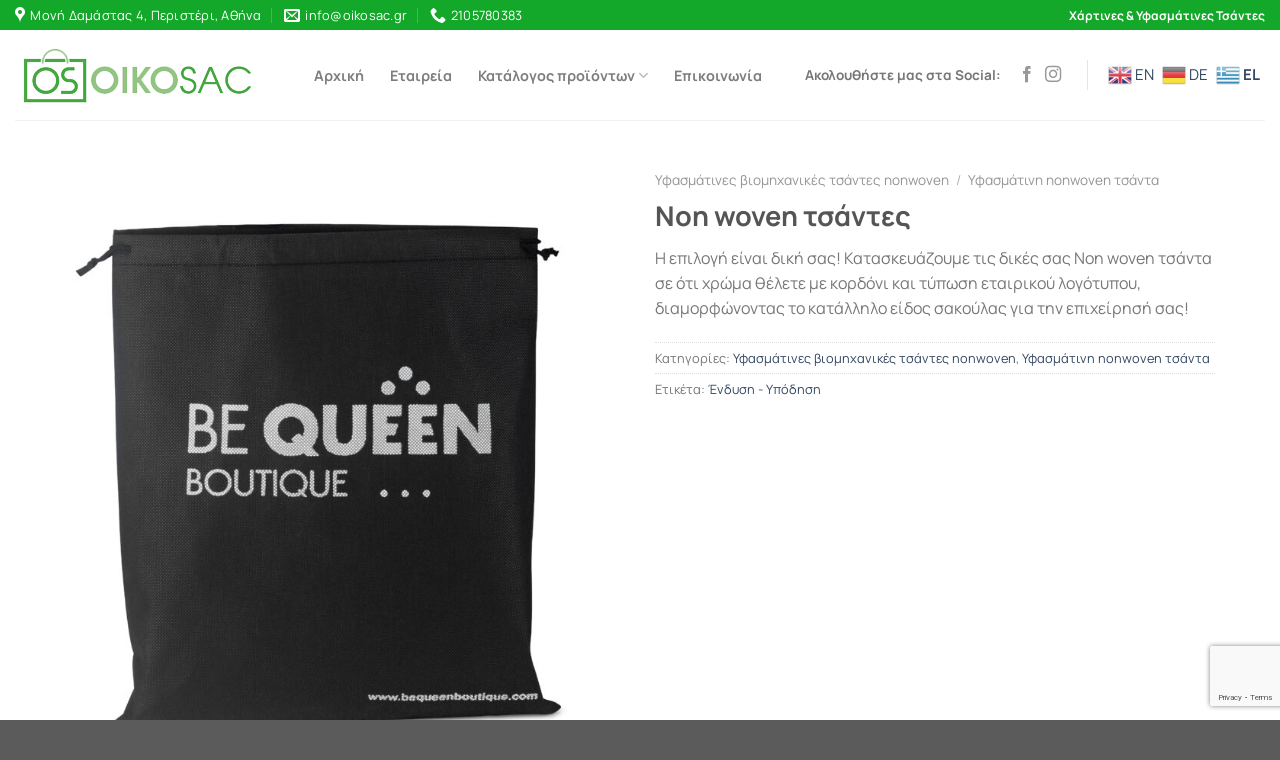

--- FILE ---
content_type: text/html; charset=UTF-8
request_url: https://oikosac.gr/product/non-woven-%CF%84%CF%83%CE%AC%CE%BD%CF%84%CE%B5%CF%82-11/
body_size: 24668
content:
<!DOCTYPE html>
<html lang="el" class="loading-site no-js">
<head>
	<meta charset="UTF-8" />
	<link rel="profile" href="https://gmpg.org/xfn/11" />
	<link rel="pingback" href="https://oikosac.gr/xmlrpc.php" />

	<script>(function(html){html.className = html.className.replace(/\bno-js\b/,'js')})(document.documentElement);</script>
<meta name='robots' content='index, follow, max-image-preview:large, max-snippet:-1, max-video-preview:-1' />
<meta name="viewport" content="width=device-width, initial-scale=1" />
	<!-- This site is optimized with the Yoast SEO Premium plugin v22.5 (Yoast SEO v26.2) - https://yoast.com/wordpress/plugins/seo/ -->
	<title>Non woven τσάντες - Xάρτινες τσάντες, χάρτινες σακούλες</title>
	<meta name="description" content="Η Oikosac από το 1992 καθιστά δυνατή την παροχή σταθερών γρήγορων και ευέλικτων υπηρεσιών σε κάθε μεμονωμένη ανάγκη μικρών και μεγάλων επιχειρήσεων. Η Oikosac δεν παρέχει μόνο μία σειρά σε χάρτινες και υφασμάτινες τσάντες αλλά μία ευκαιρία να δημιουργήσετε τσάντες αγορών υψηλής ποιότητας χωρίς όρια κατασκευής. Η ποιοτική τσάντα μεταφοράς είναι ένα εργαλείο που ζητείται όλο και περισσότερο λόγω των απαράμιλλων δυνατοτήτων marketing. Οι χάρτινες και υφασμάτινες τσάντες είναι μία προβολή τής εταιρείας σας, της δουλειάς σας, των έργων σας μέσω της τεχνογνωσίας και της εξειδίκευσης μας. Ήμασταν πάντα φιλικοί προς το περιβάλλον όντας από τις πρώτες εταιρείες στην Ελλάδα που κατασκευάσαμε βαμβακερές υφασμάτινες τσάντες. Κάποιοι παραβλέπουν την προστασία του περιβάλλοντος ως ένα έξτρα κόστος, αλλά για εμάς είναι μία επένδυση για το μέλλον, για τα παιδιά μας." />
	<link rel="canonical" href="https://oikosac.gr/product/non-woven-τσάντες-11/" />
	<meta property="og:locale" content="el_GR" />
	<meta property="og:type" content="product" />
	<meta property="og:title" content="Non woven τσάντες" />
	<meta property="og:description" content="Η Oikosac από το 1992 καθιστά δυνατή την παροχή σταθερών γρήγορων και ευέλικτων υπηρεσιών σε κάθε μεμονωμένη ανάγκη μικρών και μεγάλων επιχειρήσεων. Η Oikosac δεν παρέχει μόνο μία σειρά σε χάρτινες και υφασμάτινες τσάντες αλλά μία ευκαιρία να δημιουργήσετε τσάντες αγορών υψηλής ποιότητας χωρίς όρια κατασκευής. Η ποιοτική τσάντα μεταφοράς είναι ένα εργαλείο που ζητείται όλο και περισσότερο λόγω των απαράμιλλων δυνατοτήτων marketing. Οι χάρτινες και υφασμάτινες τσάντες είναι μία προβολή τής εταιρείας σας, της δουλειάς σας, των έργων σας μέσω της τεχνογνωσίας και της εξειδίκευσης μας. Ήμασταν πάντα φιλικοί προς το περιβάλλον όντας από τις πρώτες εταιρείες στην Ελλάδα που κατασκευάσαμε βαμβακερές υφασμάτινες τσάντες. Κάποιοι παραβλέπουν την προστασία του περιβάλλοντος ως ένα έξτρα κόστος, αλλά για εμάς είναι μία επένδυση για το μέλλον, για τα παιδιά μας." />
	<meta property="og:url" content="https://oikosac.gr/product/non-woven-τσάντες-11/" />
	<meta property="og:site_name" content="Xάρτινες τσάντες, χάρτινες σακούλες" />
	<meta property="article:modified_time" content="2024-03-08T12:44:21+00:00" />
	<meta property="og:image" content="https://oikosac.gr/wp-content/uploads/2024/02/BE-QUEEN-BOUTIQUE.jpg" />
	<meta property="og:image:width" content="2500" />
	<meta property="og:image:height" content="2500" />
	<meta property="og:image:type" content="image/jpeg" />
	<meta name="twitter:card" content="summary_large_image" />
	<meta name="twitter:label1" content="Τιμή" />
	<meta name="twitter:data1" content="" />
	<meta name="twitter:label2" content="Διαθεσιμότητα" />
	<meta name="twitter:data2" content="Σε απόθεμα" />
	<script type="application/ld+json" class="yoast-schema-graph">{"@context":"https://schema.org","@graph":[{"@type":["WebPage","ItemPage"],"@id":"https://oikosac.gr/product/non-woven-%cf%84%cf%83%ce%ac%ce%bd%cf%84%ce%b5%cf%82-11/","url":"https://oikosac.gr/product/non-woven-%cf%84%cf%83%ce%ac%ce%bd%cf%84%ce%b5%cf%82-11/","name":"Non woven τσάντες - Xάρτινες τσάντες, χάρτινες σακούλες","isPartOf":{"@id":"https://oikosac.gr/#website"},"primaryImageOfPage":{"@id":"https://oikosac.gr/product/non-woven-%cf%84%cf%83%ce%ac%ce%bd%cf%84%ce%b5%cf%82-11/#primaryimage"},"image":{"@id":"https://oikosac.gr/product/non-woven-%cf%84%cf%83%ce%ac%ce%bd%cf%84%ce%b5%cf%82-11/#primaryimage"},"thumbnailUrl":"https://oikosac.gr/wp-content/uploads/2024/02/BE-QUEEN-BOUTIQUE.jpg","description":"Η Oikosac από το 1992 καθιστά δυνατή την παροχή σταθερών γρήγορων και ευέλικτων υπηρεσιών σε κάθε μεμονωμένη ανάγκη μικρών και μεγάλων επιχειρήσεων. Η Oikosac δεν παρέχει μόνο μία σειρά σε χάρτινες και υφασμάτινες τσάντες αλλά μία ευκαιρία να δημιουργήσετε τσάντες αγορών υψηλής ποιότητας χωρίς όρια κατασκευής. Η ποιοτική τσάντα μεταφοράς είναι ένα εργαλείο που ζητείται όλο και περισσότερο λόγω των απαράμιλλων δυνατοτήτων marketing. Οι χάρτινες και υφασμάτινες τσάντες είναι μία προβολή τής εταιρείας σας, της δουλειάς σας, των έργων σας μέσω της τεχνογνωσίας και της εξειδίκευσης μας. Ήμασταν πάντα φιλικοί προς το περιβάλλον όντας από τις πρώτες εταιρείες στην Ελλάδα που κατασκευάσαμε βαμβακερές υφασμάτινες τσάντες. Κάποιοι παραβλέπουν την προστασία του περιβάλλοντος ως ένα έξτρα κόστος, αλλά για εμάς είναι μία επένδυση για το μέλλον, για τα παιδιά μας.","breadcrumb":{"@id":"https://oikosac.gr/product/non-woven-%cf%84%cf%83%ce%ac%ce%bd%cf%84%ce%b5%cf%82-11/#breadcrumb"},"inLanguage":"el","potentialAction":{"@type":"BuyAction","target":"https://oikosac.gr/product/non-woven-τσάντες-11/"}},{"@type":"ImageObject","inLanguage":"el","@id":"https://oikosac.gr/product/non-woven-%cf%84%cf%83%ce%ac%ce%bd%cf%84%ce%b5%cf%82-11/#primaryimage","url":"https://oikosac.gr/wp-content/uploads/2024/02/BE-QUEEN-BOUTIQUE.jpg","contentUrl":"https://oikosac.gr/wp-content/uploads/2024/02/BE-QUEEN-BOUTIQUE.jpg","width":2500,"height":2500},{"@type":"BreadcrumbList","@id":"https://oikosac.gr/product/non-woven-%cf%84%cf%83%ce%ac%ce%bd%cf%84%ce%b5%cf%82-11/#breadcrumb","itemListElement":[{"@type":"ListItem","position":1,"name":"Αρχική","item":"https://oikosac.gr/"},{"@type":"ListItem","position":2,"name":"Shop","item":"https://oikosac.gr/shop/"},{"@type":"ListItem","position":3,"name":"Non woven τσάντες"}]},{"@type":"WebSite","@id":"https://oikosac.gr/#website","url":"https://oikosac.gr/","name":"Xάρτινες τσάντες, χάρτινες σακούλες, οικολογικές συσκευασίες","description":"Xάρτινες τσάντες, χάρτινες σακούλες","publisher":{"@id":"https://oikosac.gr/#organization"},"alternateName":"Στο eshop μας θα βρείτε μία μεγάλη ποικιλία τσαντών σε διαφορά μεγέθη και χρώματα","potentialAction":[{"@type":"SearchAction","target":{"@type":"EntryPoint","urlTemplate":"https://oikosac.gr/?s={search_term_string}"},"query-input":{"@type":"PropertyValueSpecification","valueRequired":true,"valueName":"search_term_string"}}],"inLanguage":"el"},{"@type":["Organization","Place"],"@id":"https://oikosac.gr/#organization","name":"Xάρτινες τσάντες, χάρτινες σακούλες, οικολογικές συσκευασίες","alternateName":"Oikosac","url":"https://oikosac.gr/","logo":{"@id":"https://oikosac.gr/product/non-woven-%cf%84%cf%83%ce%ac%ce%bd%cf%84%ce%b5%cf%82-11/#local-main-organization-logo"},"image":{"@id":"https://oikosac.gr/product/non-woven-%cf%84%cf%83%ce%ac%ce%bd%cf%84%ce%b5%cf%82-11/#local-main-organization-logo"},"sameAs":["https://www.facebook.com/oikosac/","https://www.instagram.com/Oikosac/"],"description":"Η Oikosac από το 1992 καθιστά δυνατή την παροχή σταθερών γρήγορων και ευέλικτων υπηρεσιών σε κάθε μεμονωμένη ανάγκη μικρών και μεγάλων επιχειρήσεων. Η Oikosac δεν παρέχει μόνο μία σειρά σε χάρτινες και υφασμάτινες τσάντες αλλά μία ευκαιρία να δημιουργήσετε τσάντες αγορών υψηλής ποιότητας χωρίς όρια κατασκευής. Η ποιοτική τσάντα μεταφοράς είναι ένα εργαλείο που ζητείται όλο και περισσότερο λόγω των απαράμιλλων δυνατοτήτων marketing.","legalName":"Oikosac","numberOfEmployees":{"@type":"QuantitativeValue","minValue":"11","maxValue":"50"},"telephone":[],"openingHoursSpecification":[{"@type":"OpeningHoursSpecification","dayOfWeek":["Monday","Tuesday","Wednesday","Thursday","Friday","Saturday","Sunday"],"opens":"09:00","closes":"17:00"}]},{"@type":"ImageObject","inLanguage":"el","@id":"https://oikosac.gr/product/non-woven-%cf%84%cf%83%ce%ac%ce%bd%cf%84%ce%b5%cf%82-11/#local-main-organization-logo","url":"https://oikosac.gr/wp-content/uploads/2024/02/cropped-oikosac_logo1.png","contentUrl":"https://oikosac.gr/wp-content/uploads/2024/02/cropped-oikosac_logo1.png","width":512,"height":512,"caption":"Xάρτινες τσάντες, χάρτινες σακούλες, οικολογικές συσκευασίες"}]}</script>
	<meta property="product:price:amount" content="0.00" />
	<meta property="product:price:currency" content="EUR" />
	<meta property="og:availability" content="instock" />
	<meta property="product:availability" content="instock" />
	<meta property="product:condition" content="new" />
	<!-- / Yoast SEO Premium plugin. -->



<link rel='prefetch' href='https://oikosac.gr/wp-content/themes/flatsome/assets/js/flatsome.js?ver=a0a7aee297766598a20e' />
<link rel='prefetch' href='https://oikosac.gr/wp-content/themes/flatsome/assets/js/chunk.slider.js?ver=3.18.5' />
<link rel='prefetch' href='https://oikosac.gr/wp-content/themes/flatsome/assets/js/chunk.popups.js?ver=3.18.5' />
<link rel='prefetch' href='https://oikosac.gr/wp-content/themes/flatsome/assets/js/chunk.tooltips.js?ver=3.18.5' />
<link rel='prefetch' href='https://oikosac.gr/wp-content/themes/flatsome/assets/js/woocommerce.js?ver=49415fe6a9266f32f1f2' />
<link rel="alternate" type="application/rss+xml" title="Ροή RSS &raquo; Xάρτινες τσάντες, χάρτινες σακούλες" href="https://oikosac.gr/feed/" />
<link rel="alternate" type="application/rss+xml" title="Ροή Σχολίων &raquo; Xάρτινες τσάντες, χάρτινες σακούλες" href="https://oikosac.gr/comments/feed/" />
<link rel="alternate" title="oEmbed (JSON)" type="application/json+oembed" href="https://oikosac.gr/wp-json/oembed/1.0/embed?url=https%3A%2F%2Foikosac.gr%2Fproduct%2Fnon-woven-%25cf%2584%25cf%2583%25ce%25ac%25ce%25bd%25cf%2584%25ce%25b5%25cf%2582-11%2F" />
<link rel="alternate" title="oEmbed (XML)" type="text/xml+oembed" href="https://oikosac.gr/wp-json/oembed/1.0/embed?url=https%3A%2F%2Foikosac.gr%2Fproduct%2Fnon-woven-%25cf%2584%25cf%2583%25ce%25ac%25ce%25bd%25cf%2584%25ce%25b5%25cf%2582-11%2F&#038;format=xml" />
<style id='wp-img-auto-sizes-contain-inline-css' type='text/css'>
img:is([sizes=auto i],[sizes^="auto," i]){contain-intrinsic-size:3000px 1500px}
/*# sourceURL=wp-img-auto-sizes-contain-inline-css */
</style>
<style id='wp-emoji-styles-inline-css' type='text/css'>

	img.wp-smiley, img.emoji {
		display: inline !important;
		border: none !important;
		box-shadow: none !important;
		height: 1em !important;
		width: 1em !important;
		margin: 0 0.07em !important;
		vertical-align: -0.1em !important;
		background: none !important;
		padding: 0 !important;
	}
/*# sourceURL=wp-emoji-styles-inline-css */
</style>
<style id='wp-block-library-inline-css' type='text/css'>
:root{--wp-block-synced-color:#7a00df;--wp-block-synced-color--rgb:122,0,223;--wp-bound-block-color:var(--wp-block-synced-color);--wp-editor-canvas-background:#ddd;--wp-admin-theme-color:#007cba;--wp-admin-theme-color--rgb:0,124,186;--wp-admin-theme-color-darker-10:#006ba1;--wp-admin-theme-color-darker-10--rgb:0,107,160.5;--wp-admin-theme-color-darker-20:#005a87;--wp-admin-theme-color-darker-20--rgb:0,90,135;--wp-admin-border-width-focus:2px}@media (min-resolution:192dpi){:root{--wp-admin-border-width-focus:1.5px}}.wp-element-button{cursor:pointer}:root .has-very-light-gray-background-color{background-color:#eee}:root .has-very-dark-gray-background-color{background-color:#313131}:root .has-very-light-gray-color{color:#eee}:root .has-very-dark-gray-color{color:#313131}:root .has-vivid-green-cyan-to-vivid-cyan-blue-gradient-background{background:linear-gradient(135deg,#00d084,#0693e3)}:root .has-purple-crush-gradient-background{background:linear-gradient(135deg,#34e2e4,#4721fb 50%,#ab1dfe)}:root .has-hazy-dawn-gradient-background{background:linear-gradient(135deg,#faaca8,#dad0ec)}:root .has-subdued-olive-gradient-background{background:linear-gradient(135deg,#fafae1,#67a671)}:root .has-atomic-cream-gradient-background{background:linear-gradient(135deg,#fdd79a,#004a59)}:root .has-nightshade-gradient-background{background:linear-gradient(135deg,#330968,#31cdcf)}:root .has-midnight-gradient-background{background:linear-gradient(135deg,#020381,#2874fc)}:root{--wp--preset--font-size--normal:16px;--wp--preset--font-size--huge:42px}.has-regular-font-size{font-size:1em}.has-larger-font-size{font-size:2.625em}.has-normal-font-size{font-size:var(--wp--preset--font-size--normal)}.has-huge-font-size{font-size:var(--wp--preset--font-size--huge)}.has-text-align-center{text-align:center}.has-text-align-left{text-align:left}.has-text-align-right{text-align:right}.has-fit-text{white-space:nowrap!important}#end-resizable-editor-section{display:none}.aligncenter{clear:both}.items-justified-left{justify-content:flex-start}.items-justified-center{justify-content:center}.items-justified-right{justify-content:flex-end}.items-justified-space-between{justify-content:space-between}.screen-reader-text{border:0;clip-path:inset(50%);height:1px;margin:-1px;overflow:hidden;padding:0;position:absolute;width:1px;word-wrap:normal!important}.screen-reader-text:focus{background-color:#ddd;clip-path:none;color:#444;display:block;font-size:1em;height:auto;left:5px;line-height:normal;padding:15px 23px 14px;text-decoration:none;top:5px;width:auto;z-index:100000}html :where(.has-border-color){border-style:solid}html :where([style*=border-top-color]){border-top-style:solid}html :where([style*=border-right-color]){border-right-style:solid}html :where([style*=border-bottom-color]){border-bottom-style:solid}html :where([style*=border-left-color]){border-left-style:solid}html :where([style*=border-width]){border-style:solid}html :where([style*=border-top-width]){border-top-style:solid}html :where([style*=border-right-width]){border-right-style:solid}html :where([style*=border-bottom-width]){border-bottom-style:solid}html :where([style*=border-left-width]){border-left-style:solid}html :where(img[class*=wp-image-]){height:auto;max-width:100%}:where(figure){margin:0 0 1em}html :where(.is-position-sticky){--wp-admin--admin-bar--position-offset:var(--wp-admin--admin-bar--height,0px)}@media screen and (max-width:600px){html :where(.is-position-sticky){--wp-admin--admin-bar--position-offset:0px}}

/*# sourceURL=wp-block-library-inline-css */
</style><link data-minify="1" rel='stylesheet' id='wc-blocks-style-css' href='https://oikosac.gr/wp-content/cache/min/1/wp-content/plugins/woocommerce/assets/client/blocks/wc-blocks.css?ver=1757580793' type='text/css' media='all' />
<style id='global-styles-inline-css' type='text/css'>
:root{--wp--preset--aspect-ratio--square: 1;--wp--preset--aspect-ratio--4-3: 4/3;--wp--preset--aspect-ratio--3-4: 3/4;--wp--preset--aspect-ratio--3-2: 3/2;--wp--preset--aspect-ratio--2-3: 2/3;--wp--preset--aspect-ratio--16-9: 16/9;--wp--preset--aspect-ratio--9-16: 9/16;--wp--preset--color--black: #000000;--wp--preset--color--cyan-bluish-gray: #abb8c3;--wp--preset--color--white: #ffffff;--wp--preset--color--pale-pink: #f78da7;--wp--preset--color--vivid-red: #cf2e2e;--wp--preset--color--luminous-vivid-orange: #ff6900;--wp--preset--color--luminous-vivid-amber: #fcb900;--wp--preset--color--light-green-cyan: #7bdcb5;--wp--preset--color--vivid-green-cyan: #00d084;--wp--preset--color--pale-cyan-blue: #8ed1fc;--wp--preset--color--vivid-cyan-blue: #0693e3;--wp--preset--color--vivid-purple: #9b51e0;--wp--preset--color--primary: #4d9847;--wp--preset--color--secondary: #81c37c;--wp--preset--color--success: #7a9c59;--wp--preset--color--alert: #b20000;--wp--preset--gradient--vivid-cyan-blue-to-vivid-purple: linear-gradient(135deg,rgb(6,147,227) 0%,rgb(155,81,224) 100%);--wp--preset--gradient--light-green-cyan-to-vivid-green-cyan: linear-gradient(135deg,rgb(122,220,180) 0%,rgb(0,208,130) 100%);--wp--preset--gradient--luminous-vivid-amber-to-luminous-vivid-orange: linear-gradient(135deg,rgb(252,185,0) 0%,rgb(255,105,0) 100%);--wp--preset--gradient--luminous-vivid-orange-to-vivid-red: linear-gradient(135deg,rgb(255,105,0) 0%,rgb(207,46,46) 100%);--wp--preset--gradient--very-light-gray-to-cyan-bluish-gray: linear-gradient(135deg,rgb(238,238,238) 0%,rgb(169,184,195) 100%);--wp--preset--gradient--cool-to-warm-spectrum: linear-gradient(135deg,rgb(74,234,220) 0%,rgb(151,120,209) 20%,rgb(207,42,186) 40%,rgb(238,44,130) 60%,rgb(251,105,98) 80%,rgb(254,248,76) 100%);--wp--preset--gradient--blush-light-purple: linear-gradient(135deg,rgb(255,206,236) 0%,rgb(152,150,240) 100%);--wp--preset--gradient--blush-bordeaux: linear-gradient(135deg,rgb(254,205,165) 0%,rgb(254,45,45) 50%,rgb(107,0,62) 100%);--wp--preset--gradient--luminous-dusk: linear-gradient(135deg,rgb(255,203,112) 0%,rgb(199,81,192) 50%,rgb(65,88,208) 100%);--wp--preset--gradient--pale-ocean: linear-gradient(135deg,rgb(255,245,203) 0%,rgb(182,227,212) 50%,rgb(51,167,181) 100%);--wp--preset--gradient--electric-grass: linear-gradient(135deg,rgb(202,248,128) 0%,rgb(113,206,126) 100%);--wp--preset--gradient--midnight: linear-gradient(135deg,rgb(2,3,129) 0%,rgb(40,116,252) 100%);--wp--preset--font-size--small: 13px;--wp--preset--font-size--medium: 20px;--wp--preset--font-size--large: 36px;--wp--preset--font-size--x-large: 42px;--wp--preset--spacing--20: 0.44rem;--wp--preset--spacing--30: 0.67rem;--wp--preset--spacing--40: 1rem;--wp--preset--spacing--50: 1.5rem;--wp--preset--spacing--60: 2.25rem;--wp--preset--spacing--70: 3.38rem;--wp--preset--spacing--80: 5.06rem;--wp--preset--shadow--natural: 6px 6px 9px rgba(0, 0, 0, 0.2);--wp--preset--shadow--deep: 12px 12px 50px rgba(0, 0, 0, 0.4);--wp--preset--shadow--sharp: 6px 6px 0px rgba(0, 0, 0, 0.2);--wp--preset--shadow--outlined: 6px 6px 0px -3px rgb(255, 255, 255), 6px 6px rgb(0, 0, 0);--wp--preset--shadow--crisp: 6px 6px 0px rgb(0, 0, 0);}:where(body) { margin: 0; }.wp-site-blocks > .alignleft { float: left; margin-right: 2em; }.wp-site-blocks > .alignright { float: right; margin-left: 2em; }.wp-site-blocks > .aligncenter { justify-content: center; margin-left: auto; margin-right: auto; }:where(.is-layout-flex){gap: 0.5em;}:where(.is-layout-grid){gap: 0.5em;}.is-layout-flow > .alignleft{float: left;margin-inline-start: 0;margin-inline-end: 2em;}.is-layout-flow > .alignright{float: right;margin-inline-start: 2em;margin-inline-end: 0;}.is-layout-flow > .aligncenter{margin-left: auto !important;margin-right: auto !important;}.is-layout-constrained > .alignleft{float: left;margin-inline-start: 0;margin-inline-end: 2em;}.is-layout-constrained > .alignright{float: right;margin-inline-start: 2em;margin-inline-end: 0;}.is-layout-constrained > .aligncenter{margin-left: auto !important;margin-right: auto !important;}.is-layout-constrained > :where(:not(.alignleft):not(.alignright):not(.alignfull)){margin-left: auto !important;margin-right: auto !important;}body .is-layout-flex{display: flex;}.is-layout-flex{flex-wrap: wrap;align-items: center;}.is-layout-flex > :is(*, div){margin: 0;}body .is-layout-grid{display: grid;}.is-layout-grid > :is(*, div){margin: 0;}body{padding-top: 0px;padding-right: 0px;padding-bottom: 0px;padding-left: 0px;}a:where(:not(.wp-element-button)){text-decoration: none;}:root :where(.wp-element-button, .wp-block-button__link){background-color: #32373c;border-width: 0;color: #fff;font-family: inherit;font-size: inherit;font-style: inherit;font-weight: inherit;letter-spacing: inherit;line-height: inherit;padding-top: calc(0.667em + 2px);padding-right: calc(1.333em + 2px);padding-bottom: calc(0.667em + 2px);padding-left: calc(1.333em + 2px);text-decoration: none;text-transform: inherit;}.has-black-color{color: var(--wp--preset--color--black) !important;}.has-cyan-bluish-gray-color{color: var(--wp--preset--color--cyan-bluish-gray) !important;}.has-white-color{color: var(--wp--preset--color--white) !important;}.has-pale-pink-color{color: var(--wp--preset--color--pale-pink) !important;}.has-vivid-red-color{color: var(--wp--preset--color--vivid-red) !important;}.has-luminous-vivid-orange-color{color: var(--wp--preset--color--luminous-vivid-orange) !important;}.has-luminous-vivid-amber-color{color: var(--wp--preset--color--luminous-vivid-amber) !important;}.has-light-green-cyan-color{color: var(--wp--preset--color--light-green-cyan) !important;}.has-vivid-green-cyan-color{color: var(--wp--preset--color--vivid-green-cyan) !important;}.has-pale-cyan-blue-color{color: var(--wp--preset--color--pale-cyan-blue) !important;}.has-vivid-cyan-blue-color{color: var(--wp--preset--color--vivid-cyan-blue) !important;}.has-vivid-purple-color{color: var(--wp--preset--color--vivid-purple) !important;}.has-primary-color{color: var(--wp--preset--color--primary) !important;}.has-secondary-color{color: var(--wp--preset--color--secondary) !important;}.has-success-color{color: var(--wp--preset--color--success) !important;}.has-alert-color{color: var(--wp--preset--color--alert) !important;}.has-black-background-color{background-color: var(--wp--preset--color--black) !important;}.has-cyan-bluish-gray-background-color{background-color: var(--wp--preset--color--cyan-bluish-gray) !important;}.has-white-background-color{background-color: var(--wp--preset--color--white) !important;}.has-pale-pink-background-color{background-color: var(--wp--preset--color--pale-pink) !important;}.has-vivid-red-background-color{background-color: var(--wp--preset--color--vivid-red) !important;}.has-luminous-vivid-orange-background-color{background-color: var(--wp--preset--color--luminous-vivid-orange) !important;}.has-luminous-vivid-amber-background-color{background-color: var(--wp--preset--color--luminous-vivid-amber) !important;}.has-light-green-cyan-background-color{background-color: var(--wp--preset--color--light-green-cyan) !important;}.has-vivid-green-cyan-background-color{background-color: var(--wp--preset--color--vivid-green-cyan) !important;}.has-pale-cyan-blue-background-color{background-color: var(--wp--preset--color--pale-cyan-blue) !important;}.has-vivid-cyan-blue-background-color{background-color: var(--wp--preset--color--vivid-cyan-blue) !important;}.has-vivid-purple-background-color{background-color: var(--wp--preset--color--vivid-purple) !important;}.has-primary-background-color{background-color: var(--wp--preset--color--primary) !important;}.has-secondary-background-color{background-color: var(--wp--preset--color--secondary) !important;}.has-success-background-color{background-color: var(--wp--preset--color--success) !important;}.has-alert-background-color{background-color: var(--wp--preset--color--alert) !important;}.has-black-border-color{border-color: var(--wp--preset--color--black) !important;}.has-cyan-bluish-gray-border-color{border-color: var(--wp--preset--color--cyan-bluish-gray) !important;}.has-white-border-color{border-color: var(--wp--preset--color--white) !important;}.has-pale-pink-border-color{border-color: var(--wp--preset--color--pale-pink) !important;}.has-vivid-red-border-color{border-color: var(--wp--preset--color--vivid-red) !important;}.has-luminous-vivid-orange-border-color{border-color: var(--wp--preset--color--luminous-vivid-orange) !important;}.has-luminous-vivid-amber-border-color{border-color: var(--wp--preset--color--luminous-vivid-amber) !important;}.has-light-green-cyan-border-color{border-color: var(--wp--preset--color--light-green-cyan) !important;}.has-vivid-green-cyan-border-color{border-color: var(--wp--preset--color--vivid-green-cyan) !important;}.has-pale-cyan-blue-border-color{border-color: var(--wp--preset--color--pale-cyan-blue) !important;}.has-vivid-cyan-blue-border-color{border-color: var(--wp--preset--color--vivid-cyan-blue) !important;}.has-vivid-purple-border-color{border-color: var(--wp--preset--color--vivid-purple) !important;}.has-primary-border-color{border-color: var(--wp--preset--color--primary) !important;}.has-secondary-border-color{border-color: var(--wp--preset--color--secondary) !important;}.has-success-border-color{border-color: var(--wp--preset--color--success) !important;}.has-alert-border-color{border-color: var(--wp--preset--color--alert) !important;}.has-vivid-cyan-blue-to-vivid-purple-gradient-background{background: var(--wp--preset--gradient--vivid-cyan-blue-to-vivid-purple) !important;}.has-light-green-cyan-to-vivid-green-cyan-gradient-background{background: var(--wp--preset--gradient--light-green-cyan-to-vivid-green-cyan) !important;}.has-luminous-vivid-amber-to-luminous-vivid-orange-gradient-background{background: var(--wp--preset--gradient--luminous-vivid-amber-to-luminous-vivid-orange) !important;}.has-luminous-vivid-orange-to-vivid-red-gradient-background{background: var(--wp--preset--gradient--luminous-vivid-orange-to-vivid-red) !important;}.has-very-light-gray-to-cyan-bluish-gray-gradient-background{background: var(--wp--preset--gradient--very-light-gray-to-cyan-bluish-gray) !important;}.has-cool-to-warm-spectrum-gradient-background{background: var(--wp--preset--gradient--cool-to-warm-spectrum) !important;}.has-blush-light-purple-gradient-background{background: var(--wp--preset--gradient--blush-light-purple) !important;}.has-blush-bordeaux-gradient-background{background: var(--wp--preset--gradient--blush-bordeaux) !important;}.has-luminous-dusk-gradient-background{background: var(--wp--preset--gradient--luminous-dusk) !important;}.has-pale-ocean-gradient-background{background: var(--wp--preset--gradient--pale-ocean) !important;}.has-electric-grass-gradient-background{background: var(--wp--preset--gradient--electric-grass) !important;}.has-midnight-gradient-background{background: var(--wp--preset--gradient--midnight) !important;}.has-small-font-size{font-size: var(--wp--preset--font-size--small) !important;}.has-medium-font-size{font-size: var(--wp--preset--font-size--medium) !important;}.has-large-font-size{font-size: var(--wp--preset--font-size--large) !important;}.has-x-large-font-size{font-size: var(--wp--preset--font-size--x-large) !important;}
/*# sourceURL=global-styles-inline-css */
</style>

<link rel='stylesheet' id='photoswipe-css' href='https://oikosac.gr/wp-content/plugins/woocommerce/assets/css/photoswipe/photoswipe.min.css?ver=10.3.7' type='text/css' media='all' />
<link rel='stylesheet' id='photoswipe-default-skin-css' href='https://oikosac.gr/wp-content/plugins/woocommerce/assets/css/photoswipe/default-skin/default-skin.min.css?ver=10.3.7' type='text/css' media='all' />
<style id='woocommerce-inline-inline-css' type='text/css'>
.woocommerce form .form-row .required { visibility: visible; }
/*# sourceURL=woocommerce-inline-inline-css */
</style>
<link data-minify="1" rel='stylesheet' id='brands-styles-css' href='https://oikosac.gr/wp-content/cache/min/1/wp-content/plugins/woocommerce/assets/css/brands.css?ver=1761207646' type='text/css' media='all' />
<link data-minify="1" rel='stylesheet' id='tablepress-default-css' href='https://oikosac.gr/wp-content/cache/min/1/wp-content/plugins/tablepress/css/build/default.css?ver=1757580793' type='text/css' media='all' />
<link data-minify="1" rel='stylesheet' id='flatsome-main-css' href='https://oikosac.gr/wp-content/cache/min/1/wp-content/themes/flatsome/assets/css/flatsome.css?ver=1757580793' type='text/css' media='all' />
<style id='flatsome-main-inline-css' type='text/css'>
@font-face {
				font-family: "fl-icons";
				font-display: block;
				src: url(https://oikosac.gr/wp-content/themes/flatsome/assets/css/icons/fl-icons.eot?v=3.18.5);
				src:
					url(https://oikosac.gr/wp-content/themes/flatsome/assets/css/icons/fl-icons.eot#iefix?v=3.18.5) format("embedded-opentype"),
					url(https://oikosac.gr/wp-content/themes/flatsome/assets/css/icons/fl-icons.woff2?v=3.18.5) format("woff2"),
					url(https://oikosac.gr/wp-content/themes/flatsome/assets/css/icons/fl-icons.ttf?v=3.18.5) format("truetype"),
					url(https://oikosac.gr/wp-content/themes/flatsome/assets/css/icons/fl-icons.woff?v=3.18.5) format("woff"),
					url(https://oikosac.gr/wp-content/themes/flatsome/assets/css/icons/fl-icons.svg?v=3.18.5#fl-icons) format("svg");
			}
/*# sourceURL=flatsome-main-inline-css */
</style>
<link data-minify="1" rel='stylesheet' id='flatsome-shop-css' href='https://oikosac.gr/wp-content/cache/min/1/wp-content/themes/flatsome/assets/css/flatsome-shop.css?ver=1757580793' type='text/css' media='all' />
<link rel='stylesheet' id='flatsome-style-css' href='https://oikosac.gr/wp-content/themes/flatsome-child/style.css?ver=3.0' type='text/css' media='all' />
<script type="text/javascript" src="https://oikosac.gr/wp-includes/js/jquery/jquery.min.js?ver=3.7.1" id="jquery-core-js"></script>
<script type="text/javascript" src="https://oikosac.gr/wp-includes/js/jquery/jquery-migrate.min.js?ver=3.4.1" id="jquery-migrate-js"></script>
<script type="text/javascript" src="https://oikosac.gr/wp-content/plugins/woocommerce/assets/js/jquery-blockui/jquery.blockUI.min.js?ver=2.7.0-wc.10.3.7" id="wc-jquery-blockui-js" data-wp-strategy="defer"></script>
<script type="text/javascript" id="wc-add-to-cart-js-extra">
/* <![CDATA[ */
var wc_add_to_cart_params = {"ajax_url":"/wp-admin/admin-ajax.php","wc_ajax_url":"/?wc-ajax=%%endpoint%%","i18n_view_cart":"\u039a\u03b1\u03bb\u03ac\u03b8\u03b9","cart_url":"https://oikosac.gr","is_cart":"","cart_redirect_after_add":"no"};
//# sourceURL=wc-add-to-cart-js-extra
/* ]]> */
</script>
<script type="text/javascript" src="https://oikosac.gr/wp-content/plugins/woocommerce/assets/js/frontend/add-to-cart.min.js?ver=10.3.7" id="wc-add-to-cart-js" defer="defer" data-wp-strategy="defer"></script>
<script type="text/javascript" src="https://oikosac.gr/wp-content/plugins/woocommerce/assets/js/photoswipe/photoswipe.min.js?ver=4.1.1-wc.10.3.7" id="wc-photoswipe-js" defer="defer" data-wp-strategy="defer"></script>
<script type="text/javascript" src="https://oikosac.gr/wp-content/plugins/woocommerce/assets/js/photoswipe/photoswipe-ui-default.min.js?ver=4.1.1-wc.10.3.7" id="wc-photoswipe-ui-default-js" defer="defer" data-wp-strategy="defer"></script>
<script type="text/javascript" id="wc-single-product-js-extra">
/* <![CDATA[ */
var wc_single_product_params = {"i18n_required_rating_text":"\u03a0\u03b1\u03c1\u03b1\u03ba\u03b1\u03bb\u03bf\u03cd\u03bc\u03b5, \u03b5\u03c0\u03b9\u03bb\u03ad\u03be\u03c4\u03b5 \u03bc\u03af\u03b1 \u03b2\u03b1\u03b8\u03bc\u03bf\u03bb\u03bf\u03b3\u03af\u03b1","i18n_rating_options":["1 \u03b1\u03c0\u03cc 5 \u03b1\u03c3\u03c4\u03ad\u03c1\u03b9\u03b1","2 \u03b1\u03c0\u03cc 5 \u03b1\u03c3\u03c4\u03ad\u03c1\u03b9\u03b1","3 \u03b1\u03c0\u03cc 5 \u03b1\u03c3\u03c4\u03ad\u03c1\u03b9\u03b1","4 \u03b1\u03c0\u03cc 5 \u03b1\u03c3\u03c4\u03ad\u03c1\u03b9\u03b1","5 \u03b1\u03c0\u03cc 5 \u03b1\u03c3\u03c4\u03ad\u03c1\u03b9\u03b1"],"i18n_product_gallery_trigger_text":"View full-screen image gallery","review_rating_required":"yes","flexslider":{"rtl":false,"animation":"slide","smoothHeight":true,"directionNav":false,"controlNav":"thumbnails","slideshow":false,"animationSpeed":500,"animationLoop":false,"allowOneSlide":false},"zoom_enabled":"","zoom_options":[],"photoswipe_enabled":"1","photoswipe_options":{"shareEl":false,"closeOnScroll":false,"history":false,"hideAnimationDuration":0,"showAnimationDuration":0},"flexslider_enabled":""};
//# sourceURL=wc-single-product-js-extra
/* ]]> */
</script>
<script type="text/javascript" src="https://oikosac.gr/wp-content/plugins/woocommerce/assets/js/frontend/single-product.min.js?ver=10.3.7" id="wc-single-product-js" defer="defer" data-wp-strategy="defer"></script>
<script type="text/javascript" src="https://oikosac.gr/wp-content/plugins/woocommerce/assets/js/js-cookie/js.cookie.min.js?ver=2.1.4-wc.10.3.7" id="wc-js-cookie-js" data-wp-strategy="defer"></script>
<link rel="https://api.w.org/" href="https://oikosac.gr/wp-json/" /><link rel="alternate" title="JSON" type="application/json" href="https://oikosac.gr/wp-json/wp/v2/product/661" /><link rel="EditURI" type="application/rsd+xml" title="RSD" href="https://oikosac.gr/xmlrpc.php?rsd" />
<style>.bg{opacity: 0; transition: opacity 1s; -webkit-transition: opacity 1s;} .bg-loaded{opacity: 1;}</style><!-- Google tag (gtag.js) -->
<script async src="https://www.googletagmanager.com/gtag/js?id=G-JE8G41YJ00"></script>
<script>
  window.dataLayer = window.dataLayer || [];
  function gtag(){dataLayer.push(arguments);}
  gtag('js', new Date());

  gtag('config', 'G-JE8G41YJ00');
</script>	<noscript><style>.woocommerce-product-gallery{ opacity: 1 !important; }</style></noscript>
	<link rel="icon" href="https://oikosac.gr/wp-content/uploads/2024/02/cropped-oikosac_logo1-32x32.png" sizes="32x32" />
<link rel="icon" href="https://oikosac.gr/wp-content/uploads/2024/02/cropped-oikosac_logo1-192x192.png" sizes="192x192" />
<link rel="apple-touch-icon" href="https://oikosac.gr/wp-content/uploads/2024/02/cropped-oikosac_logo1-180x180.png" />
<meta name="msapplication-TileImage" content="https://oikosac.gr/wp-content/uploads/2024/02/cropped-oikosac_logo1-270x270.png" />
<style id="custom-css" type="text/css">:root {--primary-color: #4d9847;--fs-color-primary: #4d9847;--fs-color-secondary: #81c37c;--fs-color-success: #7a9c59;--fs-color-alert: #b20000;--fs-experimental-link-color: #334862;--fs-experimental-link-color-hover: #111;}.tooltipster-base {--tooltip-color: #fff;--tooltip-bg-color: #000;}.off-canvas-right .mfp-content, .off-canvas-left .mfp-content {--drawer-width: 300px;}.off-canvas .mfp-content.off-canvas-cart {--drawer-width: 360px;}.header-main{height: 90px}#logo img{max-height: 90px}#logo{width:269px;}.header-top{min-height: 30px}.transparent .header-main{height: 90px}.transparent #logo img{max-height: 90px}.has-transparent + .page-title:first-of-type,.has-transparent + #main > .page-title,.has-transparent + #main > div > .page-title,.has-transparent + #main .page-header-wrapper:first-of-type .page-title{padding-top: 120px;}.header.show-on-scroll,.stuck .header-main{height:70px!important}.stuck #logo img{max-height: 70px!important}.header-bg-color {background-color: #ffffff}.header-bottom {background-color: #f1f1f1}@media (max-width: 549px) {.header-main{height: 70px}#logo img{max-height: 70px}}.header-top{background-color:#14a82a!important;}body{font-size: 100%;}body{font-family: Manrope, sans-serif;}body {font-weight: 400;font-style: normal;}.nav > li > a {font-family: Manrope, sans-serif;}.mobile-sidebar-levels-2 .nav > li > ul > li > a {font-family: Manrope, sans-serif;}.nav > li > a,.mobile-sidebar-levels-2 .nav > li > ul > li > a {font-weight: 700;font-style: normal;}h1,h2,h3,h4,h5,h6,.heading-font, .off-canvas-center .nav-sidebar.nav-vertical > li > a{font-family: Manrope, sans-serif;}h1,h2,h3,h4,h5,h6,.heading-font,.banner h1,.banner h2 {font-weight: 700;font-style: normal;}.alt-font{font-family: Manrope, sans-serif;}.alt-font {font-weight: 400!important;font-style: normal!important;}.nav > li > a, .links > li > a{text-transform: none;}.shop-page-title.featured-title .title-bg{ background-image: url(https://oikosac.gr/wp-content/uploads/2024/02/BE-QUEEN-BOUTIQUE.jpg)!important;}@media screen and (min-width: 550px){.products .box-vertical .box-image{min-width: 800px!important;width: 800px!important;}}.nav-vertical-fly-out > li + li {border-top-width: 1px; border-top-style: solid;}/* Custom CSS */.category-page-row {max-width: 100% !important; width: 100% !important;padding-left: 0px;padding-right: 0px !important;}.shop-container .row.row-small {max-width: 100% !important; width: 100% !important;}.page-title-inner.flex-row.medium-flex-wrap.container {max-width: 100% !important;padding-left: 30px !important;padding-right: 30px !important;}.product-main .row {max-width: 100% !important; width: 100% !important;}.product-footer .container {max-width: 100% !important; width: 100% !important;}.product-info.summary.col-fit.col.entry-summary.product-summary.text-left {margin-right: 50px !important;}.tab-panels {padding-top: 1em;padding-left: 50px !important;padding-right: 50px !important;}h3.product-section-title.container-width.product-section-title-related.pt-half.pb-half.uppercase {text-align: center;margin-top: 40px !important;margin-bottom: 30px !important;text-transform: none;letter-spacing: normal;font-size: 25px !important;}.shop-page-title.category-page-title.page-title {display: none;}.nav-dark .nav>li>a {color: white;}p.name.product-title.woocommerce-loop-product__title {min-height: 50px;}.dataTables_length {display: none;}.dataTables_filter {display: none;}.tablepress>:where(thead,tfoot)>*>th {background-color: transparent;}.dataTables_info {display: none;}.dataTables_paginate.paging_simple {display: none;}.boxesicons a.button.secondary.is-link.is-small {color: #555;}h5.uppercase.header-title {text-transform: none;min-height: 50px;}.category-page-row {padding-top: 3px;}.box-image.box-shadow-1.box-shadow-3-hover {background: linear-gradient(180deg, rgba(232, 232, 232, 1) 22%, rgb(200 244 195) 50%, rgb(155 227 138) 82%);}.page-title.light.simple-title {DISPLAY: NONE;}/* Custom CSS Tablet */@media (max-width: 849px){button.toggle {text-transform: none !important;}.mobile-sidebar-levels-2 .nav-slide>li>.sub-menu>li:not(.nav-slide-header)>a, .mobile-sidebar-levels-2 .nav-slide>li>ul.children>li:not(.nav-slide-header)>a {text-transform: none;}li.html.custom.html_top_right_text {display: block;}}/* Custom CSS Mobile */@media (max-width: 549px){.off-canvas-right .mfp-content, .off-canvas-left .mfp-content {--drawer-width: 100%;}button.toggle {text-transform: none !important;}.mobile-sidebar-levels-2 .nav-slide>li>.sub-menu>li:not(.nav-slide-header)>a, .mobile-sidebar-levels-2 .nav-slide>li>ul.children>li:not(.nav-slide-header)>a {text-transform: none;}li.html.custom.html_top_right_text {display: block;}}.label-new.menu-item > a:after{content:"New";}.label-hot.menu-item > a:after{content:"Hot";}.label-sale.menu-item > a:after{content:"Sale";}.label-popular.menu-item > a:after{content:"Popular";}</style><style id="kirki-inline-styles">/* cyrillic-ext */
@font-face {
  font-family: 'Manrope';
  font-style: normal;
  font-weight: 400;
  font-display: swap;
  src: url(https://oikosac.gr/wp-content/fonts/manrope/xn7gYHE41ni1AdIRggqxSuXd.woff2) format('woff2');
  unicode-range: U+0460-052F, U+1C80-1C8A, U+20B4, U+2DE0-2DFF, U+A640-A69F, U+FE2E-FE2F;
}
/* cyrillic */
@font-face {
  font-family: 'Manrope';
  font-style: normal;
  font-weight: 400;
  font-display: swap;
  src: url(https://oikosac.gr/wp-content/fonts/manrope/xn7gYHE41ni1AdIRggOxSuXd.woff2) format('woff2');
  unicode-range: U+0301, U+0400-045F, U+0490-0491, U+04B0-04B1, U+2116;
}
/* greek */
@font-face {
  font-family: 'Manrope';
  font-style: normal;
  font-weight: 400;
  font-display: swap;
  src: url(https://oikosac.gr/wp-content/fonts/manrope/xn7gYHE41ni1AdIRggSxSuXd.woff2) format('woff2');
  unicode-range: U+0370-0377, U+037A-037F, U+0384-038A, U+038C, U+038E-03A1, U+03A3-03FF;
}
/* vietnamese */
@font-face {
  font-family: 'Manrope';
  font-style: normal;
  font-weight: 400;
  font-display: swap;
  src: url(https://oikosac.gr/wp-content/fonts/manrope/xn7gYHE41ni1AdIRggixSuXd.woff2) format('woff2');
  unicode-range: U+0102-0103, U+0110-0111, U+0128-0129, U+0168-0169, U+01A0-01A1, U+01AF-01B0, U+0300-0301, U+0303-0304, U+0308-0309, U+0323, U+0329, U+1EA0-1EF9, U+20AB;
}
/* latin-ext */
@font-face {
  font-family: 'Manrope';
  font-style: normal;
  font-weight: 400;
  font-display: swap;
  src: url(https://oikosac.gr/wp-content/fonts/manrope/xn7gYHE41ni1AdIRggmxSuXd.woff2) format('woff2');
  unicode-range: U+0100-02BA, U+02BD-02C5, U+02C7-02CC, U+02CE-02D7, U+02DD-02FF, U+0304, U+0308, U+0329, U+1D00-1DBF, U+1E00-1E9F, U+1EF2-1EFF, U+2020, U+20A0-20AB, U+20AD-20C0, U+2113, U+2C60-2C7F, U+A720-A7FF;
}
/* latin */
@font-face {
  font-family: 'Manrope';
  font-style: normal;
  font-weight: 400;
  font-display: swap;
  src: url(https://oikosac.gr/wp-content/fonts/manrope/xn7gYHE41ni1AdIRggexSg.woff2) format('woff2');
  unicode-range: U+0000-00FF, U+0131, U+0152-0153, U+02BB-02BC, U+02C6, U+02DA, U+02DC, U+0304, U+0308, U+0329, U+2000-206F, U+20AC, U+2122, U+2191, U+2193, U+2212, U+2215, U+FEFF, U+FFFD;
}
/* cyrillic-ext */
@font-face {
  font-family: 'Manrope';
  font-style: normal;
  font-weight: 700;
  font-display: swap;
  src: url(https://oikosac.gr/wp-content/fonts/manrope/xn7gYHE41ni1AdIRggqxSuXd.woff2) format('woff2');
  unicode-range: U+0460-052F, U+1C80-1C8A, U+20B4, U+2DE0-2DFF, U+A640-A69F, U+FE2E-FE2F;
}
/* cyrillic */
@font-face {
  font-family: 'Manrope';
  font-style: normal;
  font-weight: 700;
  font-display: swap;
  src: url(https://oikosac.gr/wp-content/fonts/manrope/xn7gYHE41ni1AdIRggOxSuXd.woff2) format('woff2');
  unicode-range: U+0301, U+0400-045F, U+0490-0491, U+04B0-04B1, U+2116;
}
/* greek */
@font-face {
  font-family: 'Manrope';
  font-style: normal;
  font-weight: 700;
  font-display: swap;
  src: url(https://oikosac.gr/wp-content/fonts/manrope/xn7gYHE41ni1AdIRggSxSuXd.woff2) format('woff2');
  unicode-range: U+0370-0377, U+037A-037F, U+0384-038A, U+038C, U+038E-03A1, U+03A3-03FF;
}
/* vietnamese */
@font-face {
  font-family: 'Manrope';
  font-style: normal;
  font-weight: 700;
  font-display: swap;
  src: url(https://oikosac.gr/wp-content/fonts/manrope/xn7gYHE41ni1AdIRggixSuXd.woff2) format('woff2');
  unicode-range: U+0102-0103, U+0110-0111, U+0128-0129, U+0168-0169, U+01A0-01A1, U+01AF-01B0, U+0300-0301, U+0303-0304, U+0308-0309, U+0323, U+0329, U+1EA0-1EF9, U+20AB;
}
/* latin-ext */
@font-face {
  font-family: 'Manrope';
  font-style: normal;
  font-weight: 700;
  font-display: swap;
  src: url(https://oikosac.gr/wp-content/fonts/manrope/xn7gYHE41ni1AdIRggmxSuXd.woff2) format('woff2');
  unicode-range: U+0100-02BA, U+02BD-02C5, U+02C7-02CC, U+02CE-02D7, U+02DD-02FF, U+0304, U+0308, U+0329, U+1D00-1DBF, U+1E00-1E9F, U+1EF2-1EFF, U+2020, U+20A0-20AB, U+20AD-20C0, U+2113, U+2C60-2C7F, U+A720-A7FF;
}
/* latin */
@font-face {
  font-family: 'Manrope';
  font-style: normal;
  font-weight: 700;
  font-display: swap;
  src: url(https://oikosac.gr/wp-content/fonts/manrope/xn7gYHE41ni1AdIRggexSg.woff2) format('woff2');
  unicode-range: U+0000-00FF, U+0131, U+0152-0153, U+02BB-02BC, U+02C6, U+02DA, U+02DC, U+0304, U+0308, U+0329, U+2000-206F, U+20AC, U+2122, U+2191, U+2193, U+2212, U+2215, U+FEFF, U+FFFD;
}</style><meta name="generator" content="WP Rocket 3.20.0.2" data-wpr-features="wpr_minify_css wpr_preload_links wpr_desktop" /></head>

<body data-rsssl=1 class="wp-singular product-template-default single single-product postid-661 wp-theme-flatsome wp-child-theme-flatsome-child theme-flatsome woocommerce woocommerce-page woocommerce-no-js lightbox nav-dropdown-has-arrow nav-dropdown-has-shadow nav-dropdown-has-border mobile-submenu-slide mobile-submenu-slide-levels-2 mobile-submenu-toggle catalog-mode no-prices">


<a class="skip-link screen-reader-text" href="#main">Μετάβαση στο περιεχόμενο</a>

<div data-rocket-location-hash="99bb46786fd5bd31bcd7bdc067ad247a" id="wrapper">

	
	<header data-rocket-location-hash="206ea7e7a40527113a298b104df0a952" id="header" class="header header-full-width has-sticky sticky-jump">
		<div data-rocket-location-hash="d53b06ca13945ed03e70ba4a94347bcf" class="header-wrapper">
			<div id="top-bar" class="header-top hide-for-sticky nav-dark">
    <div class="flex-row container">
      <div class="flex-col hide-for-medium flex-left">
          <ul class="nav nav-left medium-nav-center nav-small  nav-divided">
              <li class="header-contact-wrapper">
		<ul id="header-contact" class="nav nav-divided nav-uppercase header-contact">
					<li class="">
			  <a target="_blank" rel="noopener" href="https://maps.google.com/?q=Μονή Δαμάστας 4, Περιστέρι, Αθήνα" title="Μονή Δαμάστας 4, Περιστέρι, Αθήνα" class="tooltip">
			  	 <i class="icon-map-pin-fill" style="font-size:16px;" ></i>			     <span>
			     	Μονή Δαμάστας 4, Περιστέρι, Αθήνα			     </span>
			  </a>
			</li>
			
						<li class="">
			  <a href="mailto:info@oikosac.gr" class="tooltip" title="info@oikosac.gr">
				  <i class="icon-envelop" style="font-size:16px;" ></i>			       <span>
			       	info@oikosac.gr			       </span>
			  </a>
			</li>
			
			
						<li class="">
			  <a href="tel:2105780383" class="tooltip" title="2105780383">
			     <i class="icon-phone" style="font-size:16px;" ></i>			      <span>2105780383</span>
			  </a>
			</li>
			
				</ul>
</li>
          </ul>
      </div>

      <div class="flex-col hide-for-medium flex-center">
          <ul class="nav nav-center nav-small  nav-divided">
                        </ul>
      </div>

      <div class="flex-col hide-for-medium flex-right">
         <ul class="nav top-bar-nav nav-right nav-small  nav-divided">
              <li class="html custom html_topbar_left"><strong> Χάρτινες & Υφασμάτινες Τσάντες</strong></li>          </ul>
      </div>

            <div class="flex-col show-for-medium flex-grow">
          <ul class="nav nav-center nav-small mobile-nav  nav-divided">
              <li class="html custom html_topbar_left"><strong> Χάρτινες & Υφασμάτινες Τσάντες</strong></li><li class="html custom html_top_right_text"><div class="gtranslate_wrapper" id="gt-wrapper-61427511"></div></li>          </ul>
      </div>
      
    </div>
</div>
<div id="masthead" class="header-main ">
      <div class="header-inner flex-row container logo-left medium-logo-center" role="navigation">

          <!-- Logo -->
          <div id="logo" class="flex-col logo">
            
<!-- Header logo -->
<a href="https://oikosac.gr/" title="Xάρτινες τσάντες, χάρτινες σακούλες - Xάρτινες τσάντες, χάρτινες σακούλες" rel="home">
		<img width="244" height="58" src="https://oikosac.gr/wp-content/uploads/2024/02/oikosac_logo1.png" class="header_logo header-logo" alt="Xάρτινες τσάντες, χάρτινες σακούλες"/><img  width="244" height="58" src="https://oikosac.gr/wp-content/uploads/2024/02/oikosac_logo1.png" class="header-logo-dark" alt="Xάρτινες τσάντες, χάρτινες σακούλες"/></a>
          </div>

          <!-- Mobile Left Elements -->
          <div class="flex-col show-for-medium flex-left">
            <ul class="mobile-nav nav nav-left ">
              <li class="nav-icon has-icon">
  		<a href="#" data-open="#main-menu" data-pos="left" data-bg="main-menu-overlay" data-color="" class="is-small" aria-label="Menu" aria-controls="main-menu" aria-expanded="false">

		  <i class="icon-menu" ></i>
		  		</a>
	</li>
            </ul>
          </div>

          <!-- Left Elements -->
          <div class="flex-col hide-for-medium flex-left
            flex-grow">
            <ul class="header-nav header-nav-main nav nav-left  nav-line-grow nav-size-medium nav-spacing-xlarge" >
              <li id="menu-item-754" class="menu-item menu-item-type-post_type menu-item-object-page menu-item-home menu-item-754 menu-item-design-default"><a href="https://oikosac.gr/" class="nav-top-link">Αρχική</a></li>
<li id="menu-item-755" class="menu-item menu-item-type-post_type menu-item-object-page menu-item-755 menu-item-design-default"><a href="https://oikosac.gr/about-us/" class="nav-top-link">Εταιρεία</a></li>
<li id="menu-item-923" class="menu-item menu-item-type-custom menu-item-object-custom menu-item-923 menu-item-design-full-width menu-item-has-block has-dropdown"><a href="#" class="nav-top-link" aria-expanded="false" aria-haspopup="menu">Κατάλογος προϊόντων<i class="icon-angle-down" ></i></a><div class="sub-menu nav-dropdown"><div class="row row-collapse row-full-width align-equal align-center"  id="row-711398634">


	<div id="col-846148920" class="col medium-2 small-12 large-2"  >
				<div class="col-inner"  >
			
			

<h4><a href="/product-category/xartines-sakoules-viomixanopoiimenes/">Χάρτινες σακούλες<br />οικολογικές</a></h4>
	<div class="ux-menu stack stack-col justify-start">
		

	<div class="ux-menu-link flex menu-item">
		<a class="ux-menu-link__link flex" href="https://oikosac.gr/product-category/xartines-sakoules-viomixanopoiimenes/xartines-me-plake-xeraki-flexo/" >
			<i class="ux-menu-link__icon text-center icon-angle-right" ></i>			<span class="ux-menu-link__text">
				με πλακέ χεράκι - flexo			</span>
		</a>
	</div>
	

	<div class="ux-menu-link flex menu-item">
		<a class="ux-menu-link__link flex" href="https://oikosac.gr/product-category/xartines-sakoules-viomixanopoiimenes/xartines-me-strifto-xeraki-flexo/" >
			<i class="ux-menu-link__icon text-center icon-angle-right" ></i>			<span class="ux-menu-link__text">
				με στριφτό χεράκι - flexo			</span>
		</a>
	</div>
	

	<div class="ux-menu-link flex menu-item">
		<a class="ux-menu-link__link flex" href="https://oikosac.gr/product-category/xartines-sakoules-viomixanopoiimenes/xartines-me-kordoni-flexo/" >
			<i class="ux-menu-link__icon text-center icon-angle-right" ></i>			<span class="ux-menu-link__text">
				με κορδόνι - flexo			</span>
		</a>
	</div>
	

	<div class="ux-menu-link flex menu-item">
		<a class="ux-menu-link__link flex" href="https://oikosac.gr/product-category/xartines-sakoules-viomixanopoiimenes/xartines-colours-me-strifto-flexo/" >
			<i class="ux-menu-link__icon text-center icon-angle-right" ></i>			<span class="ux-menu-link__text">
				colours με στριφτό - flexo			</span>
		</a>
	</div>
	

	<div class="ux-menu-link flex menu-item">
		<a class="ux-menu-link__link flex" href="https://oikosac.gr/product-category/xartines-sakoules-viomixanopoiimenes/xartines-me-sxedia-me-strifto-flexo/" >
			<i class="ux-menu-link__icon text-center icon-angle-right" ></i>			<span class="ux-menu-link__text">
				με σχέδια με στριφτό - flexo			</span>
		</a>
	</div>
	

	<div class="ux-menu-link flex menu-item">
		<a class="ux-menu-link__link flex" href="https://oikosac.gr/product-category/xartines-sakoules-viomixanopoiimenes/xartines-me-xoufta-flexo/" >
			<i class="ux-menu-link__icon text-center icon-angle-right" ></i>			<span class="ux-menu-link__text">
				με χούφτα - flexo			</span>
		</a>
	</div>
	

	<div class="ux-menu-link flex menu-item">
		<a class="ux-menu-link__link flex" href="https://oikosac.gr/product-category/xartines-sakoules-viomixanopoiimenes/xartines-takeaway-kai-zaxaroplasteiou/" >
			<i class="ux-menu-link__icon text-center icon-angle-right" ></i>			<span class="ux-menu-link__text">
				takeaway και ζαχαροπλαστείου			</span>
		</a>
	</div>
	

	<div class="ux-menu-link flex menu-item">
		<a class="ux-menu-link__link flex" href="https://oikosac.gr/product-category/xartines-sakoules-viomixanopoiimenes/xartines-potou-flexo/" >
			<i class="ux-menu-link__icon text-center icon-angle-right" ></i>			<span class="ux-menu-link__text">
				ποτού - flexo			</span>
		</a>
	</div>
	

	<div class="ux-menu-link flex menu-item">
		<a class="ux-menu-link__link flex" href="https://oikosac.gr/product-category/xartines-sakoules-viomixanopoiimenes/xristougenniatikes-tsantes/" >
			<i class="ux-menu-link__icon text-center icon-angle-right" ></i>			<span class="ux-menu-link__text">
				Χριστουγεννιάτικη			</span>
		</a>
	</div>
	


	</div>
	

		</div>
					</div>

	

	<div id="col-1954433822" class="col medium-2 small-12 large-2"  >
				<div class="col-inner"  >
			
			

<h4><a href="/product-category/xartines-sakoules-xeiropoites/">Χάρτινες σακούλες<br />χειροποίητες</a></h4>
	<div class="ux-menu stack stack-col justify-start">
		

	<div class="ux-menu-link flex menu-item">
		<a class="ux-menu-link__link flex" href="https://oikosac.gr/product-category/xartines-sakoules-xeiropoites/xartines-xeiropoiites-natural-me-kordela-flexo/" >
			<i class="ux-menu-link__icon text-center icon-angle-right" ></i>			<span class="ux-menu-link__text">
				natural με κορδέλα - flexo			</span>
		</a>
	</div>
	

	<div class="ux-menu-link flex menu-item">
		<a class="ux-menu-link__link flex" href="https://oikosac.gr/product-category/xartines-sakoules-xeiropoites/xartines-xeiropoiites-natural-me-kordoni-flexo/" >
			<i class="ux-menu-link__icon text-center icon-angle-right" ></i>			<span class="ux-menu-link__text">
				natural με κορδόνι - flexo			</span>
		</a>
	</div>
	

	<div class="ux-menu-link flex menu-item">
		<a class="ux-menu-link__link flex" href="https://oikosac.gr/product-category/xartines-sakoules-xeiropoites/xartines-xeiropoiites-me-plastikopoiisi-offset/" >
			<i class="ux-menu-link__icon text-center icon-angle-right" ></i>			<span class="ux-menu-link__text">
				με πλαστικοποίηση - offset			</span>
		</a>
	</div>
	

	<div class="ux-menu-link flex menu-item">
		<a class="ux-menu-link__link flex" href="https://oikosac.gr/product-category/xartines-sakoules-xeiropoites/xartines-xeiropoiites-potou-offset/" >
			<i class="ux-menu-link__icon text-center icon-angle-right" ></i>			<span class="ux-menu-link__text">
				ποτού - offset			</span>
		</a>
	</div>
	

	<div class="ux-menu-link flex menu-item">
		<a class="ux-menu-link__link flex" href="https://oikosac.gr/product-category/xartines-sakoules-xeiropoites/xartini-tsanta-xeiropoiiti-take-away/" >
			<i class="ux-menu-link__icon text-center icon-angle-right" ></i>			<span class="ux-menu-link__text">
				take away και ζαχαροπλαστείου			</span>
		</a>
	</div>
	


	</div>
	

		</div>
					</div>

	

	<div id="col-1652906776" class="col medium-2 small-12 large-2"  >
				<div class="col-inner"  >
			
			

<h4><a href="/product-category/yfasmatines-vamvakeres-tsantes/">Υφασμάτινες<br />βαμβακερές</a></h4>
	<div class="ux-menu stack stack-col justify-start">
		

	<div class="ux-menu-link flex menu-item">
		<a class="ux-menu-link__link flex" href="https://oikosac.gr/product-category/yfasmatines-vamvakeres-tsantes/vamvakeres-tsantes/" >
			<i class="ux-menu-link__icon text-center icon-angle-right" ></i>			<span class="ux-menu-link__text">
				Βαμβακερές τσάντες			</span>
		</a>
	</div>
	

	<div class="ux-menu-link flex menu-item">
		<a class="ux-menu-link__link flex" href="https://oikosac.gr/product-category/yfasmatines-vamvakeres-tsantes/vamvakera-pougkia/" >
			<i class="ux-menu-link__icon text-center icon-angle-right" ></i>			<span class="ux-menu-link__text">
				Βαμβακερά πουγκιά			</span>
		</a>
	</div>
	


	</div>
	

		</div>
					</div>

	

	<div id="col-2107548169" class="col medium-2 small-12 large-2"  >
				<div class="col-inner"  >
			
			

<h4><a href="/product-category/yfasmatines-viomixanikes-tsantes-nonwoven/">Υφασμάτινες <br />βιομηχανικές τσάντες</a></h4>
	<div class="ux-menu stack stack-col justify-start">
		

	<div class="ux-menu-link flex menu-item">
		<a class="ux-menu-link__link flex" href="https://oikosac.gr/product-category/yfasmatines-viomixanikes-tsantes-nonwoven/yfasmatini-nonwoven-tsanta/" >
			<i class="ux-menu-link__icon text-center icon-angle-right" ></i>			<span class="ux-menu-link__text">
				nonwoven τσάντα			</span>
		</a>
	</div>
	

	<div class="ux-menu-link flex menu-item">
		<a class="ux-menu-link__link flex" href="https://oikosac.gr/product-category/yfasmatines-viomixanikes-tsantes-nonwoven/yfasmatino-nonwoven-plastikopoiimeni-tsanta/" >
			<i class="ux-menu-link__icon text-center icon-angle-right" ></i>			<span class="ux-menu-link__text">
				nonwoven πλαστικοποιημένη τσάντα			</span>
		</a>
	</div>
	

	<div class="ux-menu-link flex menu-item">
		<a class="ux-menu-link__link flex" href="https://oikosac.gr/product-category/yfasmatines-viomixanikes-tsantes-nonwoven/yfasmatino-nonwoven-pougki/" >
			<i class="ux-menu-link__icon text-center icon-angle-right" ></i>			<span class="ux-menu-link__text">
				nonwoven πουγκί			</span>
		</a>
	</div>
	


	</div>
	

		</div>
					</div>

	

	<div id="col-1764547490" class="col medium-2 small-12 large-2"  >
				<div class="col-inner"  >
			
			

<h4><a href="/product-category/siskevasia-eshop/">Συσκευασίες <br />eshop</a></h4>
	<div class="ux-menu stack stack-col justify-start">
		

	<div class="ux-menu-link flex menu-item">
		<a class="ux-menu-link__link flex" href="https://oikosac.gr/product-category/siskevasia-eshop/plastika-fakela-courier/" >
			<i class="ux-menu-link__icon text-center icon-angle-right" ></i>			<span class="ux-menu-link__text">
				Πλαστικοί φάκελοι courier			</span>
		</a>
	</div>
	

	<div class="ux-menu-link flex menu-item">
		<a class="ux-menu-link__link flex" href="https://oikosac.gr/product-category/siskevasia-eshop/xartina-fakela-courier/" >
			<i class="ux-menu-link__icon text-center icon-angle-right" ></i>			<span class="ux-menu-link__text">
				Χάρτινοι φάκελοι courier			</span>
		</a>
	</div>
	


	</div>
	

		</div>
					</div>

	

	<div id="col-1958987040" class="col medium-2 small-12 large-2"  >
				<div class="col-inner"  >
			
			

<h4><a href="/product-category/plastikes-tsantes/">Πλαστικές <br />τσάντες</a></h4>
	<div class="ux-menu stack stack-col justify-start ux-menu--divider-solid">
		

	<div class="ux-menu-link flex menu-item">
		<a class="ux-menu-link__link flex" href="https://oikosac.gr/product-category/plastikes-tsantes/" >
			<i class="ux-menu-link__icon text-center icon-angle-right" ></i>			<span class="ux-menu-link__text">
				Πλαστικές τσάντες			</span>
		</a>
	</div>
	


	</div>
	

		</div>
					</div>

	


<style>
#row-711398634 > .col > .col-inner {
  padding: 20px 10px 20px 10px;
}
</style>
</div></div></li>
<li id="menu-item-756" class="menu-item menu-item-type-post_type menu-item-object-page menu-item-756 menu-item-design-default"><a href="https://oikosac.gr/contact/" class="nav-top-link">Επικοινωνία</a></li>
            </ul>
          </div>

          <!-- Right Elements -->
          <div class="flex-col hide-for-medium flex-right">
            <ul class="header-nav header-nav-main nav nav-right  nav-line-grow nav-size-medium nav-spacing-xlarge">
              <li class="html custom html_topbar_right"><strong> Ακολουθήστε μας στα Social:</strong></li><li class="html header-social-icons ml-0">
	<div class="social-icons follow-icons" ><a href="https://www.facebook.com/oikosac/" target="_blank" data-label="Facebook" class="icon plain facebook tooltip" title="Follow on Facebook" aria-label="Follow on Facebook" rel="noopener nofollow" ><i class="icon-facebook" ></i></a><a href="https://www.instagram.com/Oikosac/" target="_blank" data-label="Instagram" class="icon plain instagram tooltip" title="Follow on Instagram" aria-label="Follow on Instagram" rel="noopener nofollow" ><i class="icon-instagram" ></i></a></div></li>
<li class="header-divider"></li><li class="html custom html_top_right_text"><div class="gtranslate_wrapper" id="gt-wrapper-81165335"></div></li>            </ul>
          </div>

          <!-- Mobile Right Elements -->
          <div class="flex-col show-for-medium flex-right">
            <ul class="mobile-nav nav nav-right ">
              <li class="html header-social-icons ml-0">
	<div class="social-icons follow-icons" ><a href="https://www.facebook.com/oikosac/" target="_blank" data-label="Facebook" class="icon plain facebook tooltip" title="Follow on Facebook" aria-label="Follow on Facebook" rel="noopener nofollow" ><i class="icon-facebook" ></i></a><a href="https://www.instagram.com/Oikosac/" target="_blank" data-label="Instagram" class="icon plain instagram tooltip" title="Follow on Instagram" aria-label="Follow on Instagram" rel="noopener nofollow" ><i class="icon-instagram" ></i></a></div></li>
            </ul>
          </div>

      </div>

            <div class="container"><div class="top-divider full-width"></div></div>
      </div>

<div class="header-bg-container fill"><div class="header-bg-image fill"></div><div class="header-bg-color fill"></div></div>		</div>
	</header>

	
	<main data-rocket-location-hash="bd73b599510e3c4ba22a673838291c53" id="main" class="">

	<div data-rocket-location-hash="e5161675e831748cc921dd5b3d2532b2" class="shop-container">

		
			<div class="container">
	<div data-rocket-location-hash="439b33ee63f463413f8ed998bfc6ca72" class="woocommerce-notices-wrapper"></div></div>
<div id="product-661" class="product type-product post-661 status-publish first instock product_cat-yfasmatines-viomixanikes-tsantes-nonwoven product_cat-yfasmatini-nonwoven-tsanta product_tag-endisi-ypodisi has-post-thumbnail shipping-taxable product-type-simple">
	<div class="product-container">
  <div class="product-main">
    <div class="row content-row mb-0">

    	<div class="product-gallery large-6 col">
    	
<div class="product-images relative mb-half has-hover woocommerce-product-gallery woocommerce-product-gallery--with-images woocommerce-product-gallery--columns-4 images" data-columns="4">

  <div class="badge-container is-larger absolute left top z-1">

</div>

  <div class="image-tools absolute top show-on-hover right z-3">
      </div>

  <div class="woocommerce-product-gallery__wrapper product-gallery-slider slider slider-nav-small mb-half has-image-zoom"
        data-flickity-options='{
                "cellAlign": "center",
                "wrapAround": true,
                "autoPlay": false,
                "prevNextButtons":true,
                "adaptiveHeight": true,
                "imagesLoaded": true,
                "lazyLoad": 1,
                "dragThreshold" : 15,
                "pageDots": false,
                "rightToLeft": false       }'>
    <div data-thumb="https://oikosac.gr/wp-content/uploads/2024/02/BE-QUEEN-BOUTIQUE-100x100.jpg" data-thumb-alt="" class="woocommerce-product-gallery__image slide first"><a href="https://oikosac.gr/wp-content/uploads/2024/02/BE-QUEEN-BOUTIQUE.jpg"><img width="800" height="800" src="https://oikosac.gr/wp-content/uploads/2024/02/BE-QUEEN-BOUTIQUE-800x800.jpg" class="wp-post-image skip-lazy" alt="" data-caption="" data-src="https://oikosac.gr/wp-content/uploads/2024/02/BE-QUEEN-BOUTIQUE.jpg" data-large_image="https://oikosac.gr/wp-content/uploads/2024/02/BE-QUEEN-BOUTIQUE.jpg" data-large_image_width="2500" data-large_image_height="2500" decoding="async" fetchpriority="high" srcset="https://oikosac.gr/wp-content/uploads/2024/02/BE-QUEEN-BOUTIQUE-800x800.jpg 800w, https://oikosac.gr/wp-content/uploads/2024/02/BE-QUEEN-BOUTIQUE-100x100.jpg 100w, https://oikosac.gr/wp-content/uploads/2024/02/BE-QUEEN-BOUTIQUE-400x400.jpg 400w, https://oikosac.gr/wp-content/uploads/2024/02/BE-QUEEN-BOUTIQUE-280x280.jpg 280w, https://oikosac.gr/wp-content/uploads/2024/02/BE-QUEEN-BOUTIQUE-768x768.jpg 768w, https://oikosac.gr/wp-content/uploads/2024/02/BE-QUEEN-BOUTIQUE-1536x1536.jpg 1536w, https://oikosac.gr/wp-content/uploads/2024/02/BE-QUEEN-BOUTIQUE-2048x2048.jpg 2048w" sizes="(max-width: 800px) 100vw, 800px" /></a></div>  </div>

  <div class="image-tools absolute bottom left z-3">
        <a href="#product-zoom" class="zoom-button button is-outline circle icon tooltip hide-for-small" title="Zoom">
      <i class="icon-expand" ></i>    </a>
   </div>
</div>

    	</div>

    	<div class="product-info summary col-fit col entry-summary product-summary text-left">

    		<nav class="woocommerce-breadcrumb breadcrumbs "><a href="https://oikosac.gr/product-category/yfasmatines-viomixanikes-tsantes-nonwoven/">Υφασμάτινες βιομηχανικές τσάντες nonwoven</a> <span class="divider">&#47;</span> <a href="https://oikosac.gr/product-category/yfasmatines-viomixanikes-tsantes-nonwoven/yfasmatini-nonwoven-tsanta/">Υφασμάτινη nonwoven τσάντα</a></nav><h1 class="product-title product_title entry-title">
	Non woven τσάντες</h1>

<div class="product-short-description">
	<p>Η επιλογή είναι δική σας! Κατασκευάζουμε τις δικές σας Non woven τσάντα σε ότι χρώμα θέλετε με κορδόνι και τύπωση εταιρικού λογότυπου, διαμορφώνοντας το κατάλληλο είδος σακούλας για την επιχείρησή σας!</p>
</div>
 <style>.woocommerce-variation-availability{display:none!important}</style><div class="product_meta">

	
	
	<span class="posted_in">Κατηγορίες: <a href="https://oikosac.gr/product-category/yfasmatines-viomixanikes-tsantes-nonwoven/" rel="tag">Υφασμάτινες βιομηχανικές τσάντες nonwoven</a>, <a href="https://oikosac.gr/product-category/yfasmatines-viomixanikes-tsantes-nonwoven/yfasmatini-nonwoven-tsanta/" rel="tag">Υφασμάτινη nonwoven τσάντα</a></span>
	<span class="tagged_as">Ετικέτα: <a href="https://oikosac.gr/product-tag/endisi-ypodisi/" rel="tag">Ένδυση - Υπόδηση</a></span>
	
</div>

    	</div>

    	<div id="product-sidebar" class="mfp-hide">
    		<div class="sidebar-inner">
    			<aside id="woocommerce_product_categories-13" class="widget woocommerce widget_product_categories"><span class="widget-title shop-sidebar">Browse</span><div class="is-divider small"></div><ul class="product-categories"><li class="cat-item cat-item-15"><a href="https://oikosac.gr/product-category/uncategorized/">Uncategorized</a></li>
<li class="cat-item cat-item-17"><a href="https://oikosac.gr/product-category/x%ce%ac%cf%81%cf%84%ce%b9%ce%bd%ce%b5%cf%82-%cf%84%cf%83%ce%ac%ce%bd%cf%84%ce%b5%cf%82-%ce%bf%ce%b9%ce%ba%ce%bf%ce%bb%ce%bf%ce%b3%ce%b9%ce%ba%ce%ad%cf%82-%cf%83%ce%b1%ce%ba%ce%bf%cf%8d%ce%bb%ce%b5/">Xάρτινες τσάντες</a></li>
<li class="cat-item cat-item-51"><a href="https://oikosac.gr/product-category/yfasmatines-tsantes/">Πάνινες τσάντες υφασμάτινες</a></li>
<li class="cat-item cat-item-47"><a href="https://oikosac.gr/product-category/%cf%80%ce%bb%ce%b1%cf%83%cf%84%ce%b9%ce%ba%ce%ad%cf%82-%cf%83%ce%b1%ce%ba%ce%bf%cf%8d%ce%bb%ce%b5%cf%82/">Πλαστικές σακούλες</a></li>
<li class="cat-item cat-item-98"><a href="https://oikosac.gr/product-category/plastikes-tsantes/">Πλαστικές τσάντες</a></li>
<li class="cat-item cat-item-95 cat-parent"><a href="https://oikosac.gr/product-category/siskevasia-eshop/">Συσκευασία eshop</a><ul class='children'>
<li class="cat-item cat-item-97"><a href="https://oikosac.gr/product-category/siskevasia-eshop/plastika-fakela-courier/">Πλαστικοί φάκελοι courier</a></li>
<li class="cat-item cat-item-96"><a href="https://oikosac.gr/product-category/siskevasia-eshop/xartina-fakela-courier/">Χάρτινοι φάκελοι courier</a></li>
</ul>
</li>
<li class="cat-item cat-item-88 cat-parent"><a href="https://oikosac.gr/product-category/yfasmatines-vamvakeres-tsantes/">Υφασμάτινες βαμβακερές τσάντες</a><ul class='children'>
<li class="cat-item cat-item-90"><a href="https://oikosac.gr/product-category/yfasmatines-vamvakeres-tsantes/vamvakera-pougkia/">Βαμβακερά πουγκιά</a></li>
<li class="cat-item cat-item-89"><a href="https://oikosac.gr/product-category/yfasmatines-vamvakeres-tsantes/vamvakeres-tsantes/">Βαμβακερές τσάντες</a></li>
</ul>
</li>
<li class="cat-item cat-item-91 cat-parent current-cat-parent"><a href="https://oikosac.gr/product-category/yfasmatines-viomixanikes-tsantes-nonwoven/">Υφασμάτινες βιομηχανικές τσάντες nonwoven</a><ul class='children'>
<li class="cat-item cat-item-92 current-cat"><a href="https://oikosac.gr/product-category/yfasmatines-viomixanikes-tsantes-nonwoven/yfasmatini-nonwoven-tsanta/">Υφασμάτινη nonwoven τσάντα</a></li>
<li class="cat-item cat-item-93"><a href="https://oikosac.gr/product-category/yfasmatines-viomixanikes-tsantes-nonwoven/yfasmatino-nonwoven-plastikopoiimeni-tsanta/">Υφασμάτινο nonwoven πλαστικοποιημένη τσάντα</a></li>
<li class="cat-item cat-item-94"><a href="https://oikosac.gr/product-category/yfasmatines-viomixanikes-tsantes-nonwoven/yfasmatino-nonwoven-pougki/">Υφασμάτινο nonwoven πουγκί</a></li>
</ul>
</li>
<li class="cat-item cat-item-74 cat-parent"><a href="https://oikosac.gr/product-category/xartines-sakoules-viomixanopoiimenes/">Χάρτινες σακούλες</a><ul class='children'>
<li class="cat-item cat-item-78"><a href="https://oikosac.gr/product-category/xartines-sakoules-viomixanopoiimenes/xartines-colours-me-strifto-flexo/">Χάρτινες colours με στριφτό - flexo</a></li>
<li class="cat-item cat-item-81"><a href="https://oikosac.gr/product-category/xartines-sakoules-viomixanopoiimenes/xartines-takeaway-kai-zaxaroplasteiou/">Χάρτινες takeaway και ζαχαροπλαστείου</a></li>
<li class="cat-item cat-item-77"><a href="https://oikosac.gr/product-category/xartines-sakoules-viomixanopoiimenes/xartines-me-kordoni-flexo/">Χάρτινες με κορδόνι - flexo</a></li>
<li class="cat-item cat-item-75"><a href="https://oikosac.gr/product-category/xartines-sakoules-viomixanopoiimenes/xartines-me-plake-xeraki-flexo/">Χάρτινες με πλακέ χεράκι - flexo</a></li>
<li class="cat-item cat-item-76"><a href="https://oikosac.gr/product-category/xartines-sakoules-viomixanopoiimenes/xartines-me-strifto-xeraki-flexo/">Χάρτινες με στριφτό χεράκι - flexo</a></li>
<li class="cat-item cat-item-79"><a href="https://oikosac.gr/product-category/xartines-sakoules-viomixanopoiimenes/xartines-me-sxedia-me-strifto-flexo/">Χάρτινες με σχέδια με στριφτό - flexo</a></li>
<li class="cat-item cat-item-80"><a href="https://oikosac.gr/product-category/xartines-sakoules-viomixanopoiimenes/xartines-me-xoufta-flexo/">Χάρτινες με χούφτα - flexo</a></li>
<li class="cat-item cat-item-82"><a href="https://oikosac.gr/product-category/xartines-sakoules-viomixanopoiimenes/xartines-potou-flexo/">Χάρτινες ποτού - flexo</a></li>
<li class="cat-item cat-item-121"><a href="https://oikosac.gr/product-category/xartines-sakoules-viomixanopoiimenes/xristougenniatikes-tsantes/">Χριστουγεννιάτικες χάρτινες τσάντες - στριφτό</a></li>
</ul>
</li>
<li class="cat-item cat-item-83 cat-parent"><a href="https://oikosac.gr/product-category/xartines-sakoules-xeiropoites/">Χάρτινες σακούλες χειροποίητες</a><ul class='children'>
<li class="cat-item cat-item-84"><a href="https://oikosac.gr/product-category/xartines-sakoules-xeiropoites/xartines-xeiropoiites-natural-me-kordela-flexo/">Χάρτινες χειροποίητες natural με κορδέλα - flexo</a></li>
<li class="cat-item cat-item-85"><a href="https://oikosac.gr/product-category/xartines-sakoules-xeiropoites/xartines-xeiropoiites-natural-me-kordoni-flexo/">Χάρτινες χειροποίητες natural με κορδόνι - flexo</a></li>
<li class="cat-item cat-item-86"><a href="https://oikosac.gr/product-category/xartines-sakoules-xeiropoites/xartines-xeiropoiites-me-plastikopoiisi-offset/">Χάρτινες χειροποίητες με πλαστικοποίηση - offset</a></li>
<li class="cat-item cat-item-87"><a href="https://oikosac.gr/product-category/xartines-sakoules-xeiropoites/xartines-xeiropoiites-potou-offset/">Χάρτινες χειροποίητες ποτού - offset</a></li>
<li class="cat-item cat-item-118"><a href="https://oikosac.gr/product-category/xartines-sakoules-xeiropoites/xartini-tsanta-xeiropoiiti-take-away/">Χάρτινη τσάντα χειροποίητη take away και ζαχαροπλαστείου</a></li>
</ul>
</li>
</ul></aside>    		</div>
    	</div>

    </div>
  </div>

  <div class="product-footer">
  	<div class="container">
    		
	<div class="woocommerce-tabs wc-tabs-wrapper container tabbed-content">
		<ul class="tabs wc-tabs product-tabs small-nav-collapse nav nav-uppercase nav-pills nav-center" role="tablist">
							<li class="description_tab active" id="tab-title-description" role="presentation">
					<a href="#tab-description" role="tab" aria-selected="true" aria-controls="tab-description">
						Περιγραφή					</a>
				</li>
									</ul>
		<div class="tab-panels">
							<div class="woocommerce-Tabs-panel woocommerce-Tabs-panel--description panel entry-content active" id="tab-description" role="tabpanel" aria-labelledby="tab-title-description">
										

<p><strong>Non woven τσάντες σε λευκό χρώμα με κορδόνι</strong>. Δείχνουν ότι αποτελούνται από ύφασμα αλλά στην πραγματικότητα είναι από πολυπροπυλένιο. Πρόκειται για προϊόν από ακατέργαστο πετρέλαιο και είναι ανακυκλώσιμο. Μπορεί να αποτεφρωθεί με φυσικές διεργασίες χωρίς να παράγει ρύπους για το περιβάλλον. Τυπώνουμε πάνω το εταιρικό σας λογότυπο για τη διαφημιστική σας προβολή.</p>
				</div>
							
					</div>
	</div>


	<div class="related related-products-wrapper product-section">

					<h3 class="product-section-title container-width product-section-title-related pt-half pb-half uppercase">
				Σχετικά προϊόντα			</h3>
		

	
  
    <div class="row large-columns-6 medium-columns-3 small-columns-2 row-small" >
  
		<div class="product-small col has-hover product type-product post-562 status-publish instock product_cat-yfasmatines-viomixanikes-tsantes-nonwoven product_cat-yfasmatino-nonwoven-plastikopoiimeni-tsanta product_tag-endisi-ypodisi has-post-thumbnail shipping-taxable product-type-simple">
	<div class="col-inner">
	
<div class="badge-container absolute left top z-1">

</div>
	<div class="product-small box ">
		<div class="box-image">
			<div class="image-none">
				<a href="https://oikosac.gr/product/non-woven-%cf%84%cf%83%ce%ac%ce%bd%cf%84%ce%b5%cf%82-9/" aria-label="Non woven τσάντες">
					<img width="800" height="800" src="https://oikosac.gr/wp-content/uploads/2024/02/TSANTAKI-SYNTHESI-800x800.jpg" class="attachment-woocommerce_thumbnail size-woocommerce_thumbnail" alt="Non woven τσάντες" decoding="async" srcset="https://oikosac.gr/wp-content/uploads/2024/02/TSANTAKI-SYNTHESI-800x800.jpg 800w, https://oikosac.gr/wp-content/uploads/2024/02/TSANTAKI-SYNTHESI-100x100.jpg 100w, https://oikosac.gr/wp-content/uploads/2024/02/TSANTAKI-SYNTHESI-400x400.jpg 400w, https://oikosac.gr/wp-content/uploads/2024/02/TSANTAKI-SYNTHESI-280x280.jpg 280w, https://oikosac.gr/wp-content/uploads/2024/02/TSANTAKI-SYNTHESI-768x768.jpg 768w, https://oikosac.gr/wp-content/uploads/2024/02/TSANTAKI-SYNTHESI-1536x1536.jpg 1536w, https://oikosac.gr/wp-content/uploads/2024/02/TSANTAKI-SYNTHESI-2048x2048.jpg 2048w" sizes="(max-width: 800px) 100vw, 800px" />				</a>
			</div>
			<div class="image-tools is-small top right show-on-hover">
							</div>
			<div class="image-tools is-small hide-for-small bottom left show-on-hover">
							</div>
			<div class="image-tools grid-tools text-center hide-for-small bottom hover-slide-in show-on-hover">
				  <a class="quick-view" data-prod="562" href="#quick-view">Quick View</a>			</div>
					</div>

		<div class="box-text box-text-products text-center grid-style-2">
			<div class="title-wrapper">		<p class="category uppercase is-smaller no-text-overflow product-cat op-7">
			Υφασμάτινες βιομηχανικές τσάντες nonwoven		</p>
	<p class="name product-title woocommerce-loop-product__title"><a href="https://oikosac.gr/product/non-woven-%cf%84%cf%83%ce%ac%ce%bd%cf%84%ce%b5%cf%82-9/" class="woocommerce-LoopProduct-link woocommerce-loop-product__link">Non woven τσάντες</a></p></div><div class="price-wrapper"></div>		</div>
	</div>
		</div>
</div><div class="product-small col has-hover product type-product post-662 status-publish instock product_cat-yfasmatines-viomixanikes-tsantes-nonwoven product_cat-yfasmatino-nonwoven-pougki product_tag-katastimata-texnologias has-post-thumbnail shipping-taxable product-type-simple">
	<div class="col-inner">
	
<div class="badge-container absolute left top z-1">

</div>
	<div class="product-small box ">
		<div class="box-image">
			<div class="image-none">
				<a href="https://oikosac.gr/product/non-woven-%cf%84%cf%83%ce%ac%ce%bd%cf%84%ce%b5%cf%82-12/" aria-label="Non woven τσάντες">
					<img width="800" height="800" src="https://oikosac.gr/wp-content/uploads/2024/02/ΚΩΤΣΟΒΟΛΟΣ-800x800.jpg" class="attachment-woocommerce_thumbnail size-woocommerce_thumbnail" alt="Non woven τσάντες" decoding="async" srcset="https://oikosac.gr/wp-content/uploads/2024/02/ΚΩΤΣΟΒΟΛΟΣ-800x800.jpg 800w, https://oikosac.gr/wp-content/uploads/2024/02/ΚΩΤΣΟΒΟΛΟΣ-100x100.jpg 100w, https://oikosac.gr/wp-content/uploads/2024/02/ΚΩΤΣΟΒΟΛΟΣ-400x400.jpg 400w, https://oikosac.gr/wp-content/uploads/2024/02/ΚΩΤΣΟΒΟΛΟΣ-280x280.jpg 280w, https://oikosac.gr/wp-content/uploads/2024/02/ΚΩΤΣΟΒΟΛΟΣ-768x768.jpg 768w, https://oikosac.gr/wp-content/uploads/2024/02/ΚΩΤΣΟΒΟΛΟΣ-1536x1536.jpg 1536w, https://oikosac.gr/wp-content/uploads/2024/02/ΚΩΤΣΟΒΟΛΟΣ-2048x2048.jpg 2048w" sizes="(max-width: 800px) 100vw, 800px" />				</a>
			</div>
			<div class="image-tools is-small top right show-on-hover">
							</div>
			<div class="image-tools is-small hide-for-small bottom left show-on-hover">
							</div>
			<div class="image-tools grid-tools text-center hide-for-small bottom hover-slide-in show-on-hover">
				  <a class="quick-view" data-prod="662" href="#quick-view">Quick View</a>			</div>
					</div>

		<div class="box-text box-text-products text-center grid-style-2">
			<div class="title-wrapper">		<p class="category uppercase is-smaller no-text-overflow product-cat op-7">
			Υφασμάτινες βιομηχανικές τσάντες nonwoven		</p>
	<p class="name product-title woocommerce-loop-product__title"><a href="https://oikosac.gr/product/non-woven-%cf%84%cf%83%ce%ac%ce%bd%cf%84%ce%b5%cf%82-12/" class="woocommerce-LoopProduct-link woocommerce-loop-product__link">Non woven τσάντες</a></p></div><div class="price-wrapper"></div>		</div>
	</div>
		</div>
</div><div class="product-small col has-hover product type-product post-663 status-publish last instock product_cat-yfasmatines-viomixanikes-tsantes-nonwoven product_cat-yfasmatini-nonwoven-tsanta product_tag-endisi-ypodisi has-post-thumbnail shipping-taxable product-type-simple">
	<div class="col-inner">
	
<div class="badge-container absolute left top z-1">

</div>
	<div class="product-small box ">
		<div class="box-image">
			<div class="image-none">
				<a href="https://oikosac.gr/product/non-woven-%cf%84%cf%83%ce%ac%ce%bd%cf%84%ce%b5%cf%82-13/" aria-label="Non woven τσάντες">
					<img width="800" height="800" src="https://oikosac.gr/wp-content/uploads/2024/02/handiBRAND-800x800.jpg" class="attachment-woocommerce_thumbnail size-woocommerce_thumbnail" alt="Non woven τσάντες" decoding="async" loading="lazy" srcset="https://oikosac.gr/wp-content/uploads/2024/02/handiBRAND-800x800.jpg 800w, https://oikosac.gr/wp-content/uploads/2024/02/handiBRAND-100x100.jpg 100w, https://oikosac.gr/wp-content/uploads/2024/02/handiBRAND-400x400.jpg 400w, https://oikosac.gr/wp-content/uploads/2024/02/handiBRAND-280x280.jpg 280w, https://oikosac.gr/wp-content/uploads/2024/02/handiBRAND-768x768.jpg 768w, https://oikosac.gr/wp-content/uploads/2024/02/handiBRAND-1536x1536.jpg 1536w, https://oikosac.gr/wp-content/uploads/2024/02/handiBRAND-2048x2048.jpg 2048w" sizes="auto, (max-width: 800px) 100vw, 800px" />				</a>
			</div>
			<div class="image-tools is-small top right show-on-hover">
							</div>
			<div class="image-tools is-small hide-for-small bottom left show-on-hover">
							</div>
			<div class="image-tools grid-tools text-center hide-for-small bottom hover-slide-in show-on-hover">
				  <a class="quick-view" data-prod="663" href="#quick-view">Quick View</a>			</div>
					</div>

		<div class="box-text box-text-products text-center grid-style-2">
			<div class="title-wrapper">		<p class="category uppercase is-smaller no-text-overflow product-cat op-7">
			Υφασμάτινες βιομηχανικές τσάντες nonwoven		</p>
	<p class="name product-title woocommerce-loop-product__title"><a href="https://oikosac.gr/product/non-woven-%cf%84%cf%83%ce%ac%ce%bd%cf%84%ce%b5%cf%82-13/" class="woocommerce-LoopProduct-link woocommerce-loop-product__link">Non woven τσάντες</a></p></div><div class="price-wrapper"></div>		</div>
	</div>
		</div>
</div><div class="product-small col has-hover product type-product post-668 status-publish first instock product_cat-yfasmatines-viomixanikes-tsantes-nonwoven product_cat-yfasmatini-nonwoven-tsanta has-post-thumbnail shipping-taxable product-type-simple">
	<div class="col-inner">
	
<div class="badge-container absolute left top z-1">

</div>
	<div class="product-small box ">
		<div class="box-image">
			<div class="image-none">
				<a href="https://oikosac.gr/product/non-woven-%cf%84%cf%83%ce%ac%ce%bd%cf%84%ce%b5%cf%82-18/" aria-label="Non woven τσάντες">
					<img width="800" height="800" src="https://oikosac.gr/wp-content/uploads/2024/02/NABUCCO-800x800.jpg" class="attachment-woocommerce_thumbnail size-woocommerce_thumbnail" alt="Non woven τσάντες" decoding="async" loading="lazy" srcset="https://oikosac.gr/wp-content/uploads/2024/02/NABUCCO-800x800.jpg 800w, https://oikosac.gr/wp-content/uploads/2024/02/NABUCCO-100x100.jpg 100w, https://oikosac.gr/wp-content/uploads/2024/02/NABUCCO-400x400.jpg 400w, https://oikosac.gr/wp-content/uploads/2024/02/NABUCCO-280x280.jpg 280w, https://oikosac.gr/wp-content/uploads/2024/02/NABUCCO-768x768.jpg 768w, https://oikosac.gr/wp-content/uploads/2024/02/NABUCCO-1536x1536.jpg 1536w, https://oikosac.gr/wp-content/uploads/2024/02/NABUCCO-2048x2048.jpg 2048w" sizes="auto, (max-width: 800px) 100vw, 800px" />				</a>
			</div>
			<div class="image-tools is-small top right show-on-hover">
							</div>
			<div class="image-tools is-small hide-for-small bottom left show-on-hover">
							</div>
			<div class="image-tools grid-tools text-center hide-for-small bottom hover-slide-in show-on-hover">
				  <a class="quick-view" data-prod="668" href="#quick-view">Quick View</a>			</div>
					</div>

		<div class="box-text box-text-products text-center grid-style-2">
			<div class="title-wrapper">		<p class="category uppercase is-smaller no-text-overflow product-cat op-7">
			Υφασμάτινες βιομηχανικές τσάντες nonwoven		</p>
	<p class="name product-title woocommerce-loop-product__title"><a href="https://oikosac.gr/product/non-woven-%cf%84%cf%83%ce%ac%ce%bd%cf%84%ce%b5%cf%82-18/" class="woocommerce-LoopProduct-link woocommerce-loop-product__link">Non woven τσάντες</a></p></div><div class="price-wrapper"></div>		</div>
	</div>
		</div>
</div><div class="product-small col has-hover product type-product post-156 status-publish instock product_cat-x--- product_cat-xartines-sakoules-viomixanopoiimenes product_cat-xartines-me-strifto-xeraki-flexo product_tag-endisi-ypodisi product_tag-19 product_tag-20 product_tag-21 product_tag-22 has-post-thumbnail shipping-taxable product-type-simple">
	<div class="col-inner">
	
<div class="badge-container absolute left top z-1">

</div>
	<div class="product-small box ">
		<div class="box-image">
			<div class="image-none">
				<a href="https://oikosac.gr/product/%cf%87%ce%ac%cf%81%cf%84%ce%b9%ce%bd%ce%b5%cf%82-%cf%83%ce%b1%ce%ba%ce%bf%cf%8d%ce%bb%ce%b5%cf%82-%ce%ba%ce%b1%cf%84%ce%b1%cf%83%cf%84%ce%ae%ce%bc%ce%b1%cf%84%ce%bf%cf%82-%ce%bc%ce%b5-%cf%83%cf%84/" aria-label="Χάρτινες σακούλες καταστήματος με στριφτό χεράκι">
					<img width="228" height="228" src="https://oikosac.gr/wp-content/uploads/2024/02/Χάρτινες-Οικολογικές-Σακούλες.jpg" class="attachment-woocommerce_thumbnail size-woocommerce_thumbnail" alt="Χάρτινες σακούλες καταστήματος με στριφτό χεράκι" decoding="async" loading="lazy" srcset="https://oikosac.gr/wp-content/uploads/2024/02/Χάρτινες-Οικολογικές-Σακούλες.jpg 228w, https://oikosac.gr/wp-content/uploads/2024/02/Χάρτινες-Οικολογικές-Σακούλες-100x100.jpg 100w" sizes="auto, (max-width: 228px) 100vw, 228px" />				</a>
			</div>
			<div class="image-tools is-small top right show-on-hover">
							</div>
			<div class="image-tools is-small hide-for-small bottom left show-on-hover">
							</div>
			<div class="image-tools grid-tools text-center hide-for-small bottom hover-slide-in show-on-hover">
				  <a class="quick-view" data-prod="156" href="#quick-view">Quick View</a>			</div>
					</div>

		<div class="box-text box-text-products text-center grid-style-2">
			<div class="title-wrapper">		<p class="category uppercase is-smaller no-text-overflow product-cat op-7">
			Xάρτινες τσάντες		</p>
	<p class="name product-title woocommerce-loop-product__title"><a href="https://oikosac.gr/product/%cf%87%ce%ac%cf%81%cf%84%ce%b9%ce%bd%ce%b5%cf%82-%cf%83%ce%b1%ce%ba%ce%bf%cf%8d%ce%bb%ce%b5%cf%82-%ce%ba%ce%b1%cf%84%ce%b1%cf%83%cf%84%ce%ae%ce%bc%ce%b1%cf%84%ce%bf%cf%82-%ce%bc%ce%b5-%cf%83%cf%84/" class="woocommerce-LoopProduct-link woocommerce-loop-product__link">Χάρτινες σακούλες καταστήματος με στριφτό χεράκι</a></p></div><div class="price-wrapper"></div>		</div>
	</div>
		</div>
</div><div class="product-small col has-hover product type-product post-372 status-publish instock product_cat-yfasmatines-viomixanikes-tsantes-nonwoven product_cat-yfasmatini-nonwoven-tsanta product_tag-non-woven product_tag-non-woven- product_tag-nonwoven product_tag-57 product_tag-endisi-ypodisi has-post-thumbnail shipping-taxable product-type-simple">
	<div class="col-inner">
	
<div class="badge-container absolute left top z-1">

</div>
	<div class="product-small box ">
		<div class="box-image">
			<div class="image-none">
				<a href="https://oikosac.gr/product/non-woven-%cf%84%cf%83%ce%ac%ce%bd%cf%84%ce%b5%cf%82-2/" aria-label="Non woven τσάντες">
					<img width="800" height="800" src="https://oikosac.gr/wp-content/uploads/2024/02/cherryblossom-800x800.jpg" class="attachment-woocommerce_thumbnail size-woocommerce_thumbnail" alt="Non woven τσάντες" decoding="async" loading="lazy" srcset="https://oikosac.gr/wp-content/uploads/2024/02/cherryblossom-800x800.jpg 800w, https://oikosac.gr/wp-content/uploads/2024/02/cherryblossom-100x100.jpg 100w, https://oikosac.gr/wp-content/uploads/2024/02/cherryblossom-400x400.jpg 400w, https://oikosac.gr/wp-content/uploads/2024/02/cherryblossom-280x280.jpg 280w, https://oikosac.gr/wp-content/uploads/2024/02/cherryblossom-768x768.jpg 768w, https://oikosac.gr/wp-content/uploads/2024/02/cherryblossom.jpg 1000w" sizes="auto, (max-width: 800px) 100vw, 800px" />				</a>
			</div>
			<div class="image-tools is-small top right show-on-hover">
							</div>
			<div class="image-tools is-small hide-for-small bottom left show-on-hover">
							</div>
			<div class="image-tools grid-tools text-center hide-for-small bottom hover-slide-in show-on-hover">
				  <a class="quick-view" data-prod="372" href="#quick-view">Quick View</a>			</div>
					</div>

		<div class="box-text box-text-products text-center grid-style-2">
			<div class="title-wrapper">		<p class="category uppercase is-smaller no-text-overflow product-cat op-7">
			Υφασμάτινες βιομηχανικές τσάντες nonwoven		</p>
	<p class="name product-title woocommerce-loop-product__title"><a href="https://oikosac.gr/product/non-woven-%cf%84%cf%83%ce%ac%ce%bd%cf%84%ce%b5%cf%82-2/" class="woocommerce-LoopProduct-link woocommerce-loop-product__link">Non woven τσάντες</a></p></div><div class="price-wrapper"></div>		</div>
	</div>
		</div>
</div>
		</div>
	</div>

	    </div>
  </div>
</div>
</div>

		
	</div><!-- shop container -->


</main>

<footer data-rocket-location-hash="7f5078e88df32179731a375173793d24" id="footer" class="footer-wrapper">

		<section data-rocket-location-hash="a52068f20147bf90b640ceef78652e97" class="section dark" id="section_1368526268">
		<div class="bg section-bg fill bg-fill  bg-loaded" >

			
			
			

		</div>

		

		<div class="section-content relative">
			

<div class="row"  id="row-1669194663">


	<div id="col-27793358" class="col small-12 large-12"  >
				<div class="col-inner text-center"  >
			
			

<h2><span style="font-size: 150%;">Θέλετε να λάβετε προσφορά;<br />
</span></h2>
<a href="/contact" class="button white is-underline"  >
    <span>Free intake</span>
  </a>



		</div>
				
<style>
#col-27793358 > .col-inner {
  padding: 30px 0px 0px 0px;
}
</style>
	</div>

	

</div>
	<div id="gap-1750950834" class="gap-element clearfix" style="display:block; height:auto;">
		
<style>
#gap-1750950834 {
  padding-top: 30px;
}
</style>
	</div>
	

<div class="row"  id="row-350274320">


	<div id="col-69715586" class="col medium-3 small-12 large-3"  >
				<div class="col-inner text-center"  >
			
			

<p>Μονή Δαμάστας 4 Περιστέρι <br />Αθήνα • Ελλάδα</p>

		</div>
					</div>

	

	<div id="col-907383928" class="col medium-3 small-12 large-3"  >
				<div class="col-inner text-center"  >
			
			

<p><a href="mailto:info@oikosac.gr">info@oikosac.gr</a><br /><a href="tel:+302105780383">+302105780383</a></p>

		</div>
					</div>

	

	<div id="col-2066355273" class="col medium-3 small-12 large-3"  >
				<div class="col-inner text-center"  >
			
			

<p><a href="/">Αρχική</a><br /><a href="/shop">Κατάλογος</a></p>


		</div>
					</div>

	

	<div id="col-965401763" class="col medium-3 small-12 large-3"  >
				<div class="col-inner text-center"  >
			
			

<p><a href="/about-us">Εμείς</a><br /><a href="/contact">Επικοινωνία</a></p>


		</div>
					</div>

	

</div>
<div class="social-icons follow-icons full-width text-center" style="font-size:110%"><a href="https://www.facebook.com/oikosac/" target="_blank" data-label="Facebook" class="icon plain facebook tooltip" title="Follow on Facebook" aria-label="Follow on Facebook" rel="noopener nofollow" ><i class="icon-facebook" ></i></a><a href="https://www.instagram.com/Oikosac/" target="_blank" data-label="Instagram" class="icon plain instagram tooltip" title="Follow on Instagram" aria-label="Follow on Instagram" rel="noopener nofollow" ><i class="icon-instagram" ></i></a></div>

	<div id="gap-373024226" class="gap-element clearfix" style="display:block; height:auto;">
		
<style>
#gap-373024226 {
  padding-top: 30px;
}
</style>
	</div>
	


		</div>

		
<style>
#section_1368526268 {
  padding-top: 60px;
  padding-bottom: 60px;
  background-color: rgb(47, 47, 47);
}
</style>
	</section>
	
<div data-rocket-location-hash="448addf35dad2ae83bf1878d40e6a57a" class="absolute-footer dark medium-text-center small-text-center">
  <div class="container clearfix">

    
    <div class="footer-primary pull-left">
            <div class="copyright-footer">
        Copyright 2026 © <a href="https://www.easycomtech.gr" target="_blank">EasyComTech</a>      </div>
          </div>
  </div>
</div>

<a href="#top" class="back-to-top button icon invert plain fixed bottom z-1 is-outline hide-for-medium circle" id="top-link" aria-label="Go to top"><i class="icon-angle-up" ></i></a>

</footer>

</div>

<div data-rocket-location-hash="bfdba1f6762d9bf8597fb8aed514a8b2" id="main-menu" class="mobile-sidebar no-scrollbar mfp-hide mobile-sidebar-slide mobile-sidebar-levels-1 mobile-sidebar-levels-2" data-levels="2">

	
	<div data-rocket-location-hash="62c95a7cbde2aedfb3387fe2185d39d7" class="sidebar-menu no-scrollbar ">

		
					<ul class="nav nav-sidebar nav-vertical nav-uppercase nav-slide" data-tab="1">
				<li id="menu-item-1373" class="menu-item menu-item-type-post_type menu-item-object-page menu-item-home menu-item-1373"><a href="https://oikosac.gr/">Αρχική</a></li>
<li id="menu-item-1388" class="menu-item menu-item-type-taxonomy menu-item-object-product_cat menu-item-has-children menu-item-1388"><a href="https://oikosac.gr/product-category/xartines-sakoules-viomixanopoiimenes/">Χάρτινες σακούλες</a>
<ul class="sub-menu nav-sidebar-ul children">
	<li id="menu-item-1390" class="menu-item menu-item-type-taxonomy menu-item-object-product_cat menu-item-1390"><a href="https://oikosac.gr/product-category/xartines-sakoules-viomixanopoiimenes/xartines-me-plake-xeraki-flexo/">Χάρτινες με πλακέ χεράκι &#8211; flexo</a></li>
	<li id="menu-item-1389" class="menu-item menu-item-type-taxonomy menu-item-object-product_cat menu-item-1389"><a href="https://oikosac.gr/product-category/xartines-sakoules-viomixanopoiimenes/xartines-me-strifto-xeraki-flexo/">Χάρτινες με στριφτό χεράκι &#8211; flexo</a></li>
	<li id="menu-item-1392" class="menu-item menu-item-type-taxonomy menu-item-object-product_cat menu-item-1392"><a href="https://oikosac.gr/product-category/xartines-sakoules-viomixanopoiimenes/xartines-me-kordoni-flexo/">Χάρτινες με κορδόνι &#8211; flexo</a></li>
	<li id="menu-item-1393" class="menu-item menu-item-type-taxonomy menu-item-object-product_cat menu-item-1393"><a href="https://oikosac.gr/product-category/xartines-sakoules-viomixanopoiimenes/xartines-colours-me-strifto-flexo/">Χάρτινες colours με στριφτό &#8211; flexo</a></li>
	<li id="menu-item-1394" class="menu-item menu-item-type-taxonomy menu-item-object-product_cat menu-item-1394"><a href="https://oikosac.gr/product-category/xartines-sakoules-viomixanopoiimenes/xartines-me-sxedia-me-strifto-flexo/">Χάρτινες με σχέδια με στριφτό &#8211; flexo</a></li>
	<li id="menu-item-1395" class="menu-item menu-item-type-taxonomy menu-item-object-product_cat menu-item-1395"><a href="https://oikosac.gr/product-category/xartines-sakoules-viomixanopoiimenes/xartines-me-xoufta-flexo/">Χάρτινες με χούφτα &#8211; flexo</a></li>
	<li id="menu-item-1473" class="menu-item menu-item-type-taxonomy menu-item-object-product_cat menu-item-1473"><a href="https://oikosac.gr/product-category/xartines-sakoules-viomixanopoiimenes/xartines-takeaway-kai-zaxaroplasteiou/">Χάρτινες takeaway και ζαχαροπλαστείου</a></li>
	<li id="menu-item-1396" class="menu-item menu-item-type-taxonomy menu-item-object-product_cat menu-item-1396"><a href="https://oikosac.gr/product-category/xartines-sakoules-viomixanopoiimenes/xartines-potou-flexo/">Χάρτινες ποτού &#8211; flexo</a></li>
</ul>
</li>
<li id="menu-item-1399" class="menu-item menu-item-type-taxonomy menu-item-object-product_cat menu-item-has-children menu-item-1399"><a href="https://oikosac.gr/product-category/xartines-sakoules-xeiropoites/">Χάρτινες σακούλες χειροποίητες</a>
<ul class="sub-menu nav-sidebar-ul children">
	<li id="menu-item-1397" class="menu-item menu-item-type-taxonomy menu-item-object-product_cat menu-item-1397"><a href="https://oikosac.gr/product-category/xartines-sakoules-xeiropoites/xartines-xeiropoiites-natural-me-kordela-flexo/">Χάρτινες χειροποίητες natural με κορδέλα &#8211; flexo</a></li>
	<li id="menu-item-1398" class="menu-item menu-item-type-taxonomy menu-item-object-product_cat menu-item-1398"><a href="https://oikosac.gr/product-category/xartines-sakoules-xeiropoites/xartines-xeiropoiites-natural-me-kordoni-flexo/">Χάρτινες χειροποίητες natural με κορδόνι &#8211; flexo</a></li>
	<li id="menu-item-1402" class="menu-item menu-item-type-taxonomy menu-item-object-product_cat menu-item-1402"><a href="https://oikosac.gr/product-category/xartines-sakoules-xeiropoites/xartines-xeiropoiites-me-plastikopoiisi-offset/">Χάρτινες χειροποίητες με πλαστικοποίηση &#8211; offset</a></li>
	<li id="menu-item-1403" class="menu-item menu-item-type-taxonomy menu-item-object-product_cat menu-item-1403"><a href="https://oikosac.gr/product-category/xartines-sakoules-xeiropoites/xartines-xeiropoiites-potou-offset/">Χάρτινες χειροποίητες ποτού &#8211; offset</a></li>
	<li id="menu-item-1404" class="menu-item menu-item-type-taxonomy menu-item-object-product_cat menu-item-1404"><a href="https://oikosac.gr/product-category/xartines-sakoules-xeiropoites/xartini-tsanta-xeiropoiiti-take-away/">Χάρτινη τσάντα χειροποίητη take away και ζαχαροπλαστείου</a></li>
</ul>
</li>
<li id="menu-item-1380" class="menu-item menu-item-type-taxonomy menu-item-object-product_cat menu-item-has-children menu-item-1380"><a href="https://oikosac.gr/product-category/yfasmatines-vamvakeres-tsantes/">Υφασμάτινες βαμβακερές τσάντες</a>
<ul class="sub-menu nav-sidebar-ul children">
	<li id="menu-item-1382" class="menu-item menu-item-type-taxonomy menu-item-object-product_cat menu-item-1382"><a href="https://oikosac.gr/product-category/yfasmatines-vamvakeres-tsantes/vamvakeres-tsantes/">Βαμβακερές τσάντες</a></li>
	<li id="menu-item-1381" class="menu-item menu-item-type-taxonomy menu-item-object-product_cat menu-item-1381"><a href="https://oikosac.gr/product-category/yfasmatines-vamvakeres-tsantes/vamvakera-pougkia/">Βαμβακερά πουγκιά</a></li>
</ul>
</li>
<li id="menu-item-1383" class="menu-item menu-item-type-taxonomy menu-item-object-product_cat current-product-ancestor current-menu-parent current-product-parent menu-item-has-children menu-item-1383"><a href="https://oikosac.gr/product-category/yfasmatines-viomixanikes-tsantes-nonwoven/">Υφασμάτινες βιομηχανικές τσάντες nonwoven</a>
<ul class="sub-menu nav-sidebar-ul children">
	<li id="menu-item-1384" class="menu-item menu-item-type-taxonomy menu-item-object-product_cat current-product-ancestor current-menu-parent current-product-parent menu-item-1384"><a href="https://oikosac.gr/product-category/yfasmatines-viomixanikes-tsantes-nonwoven/yfasmatini-nonwoven-tsanta/">Υφασμάτινη nonwoven τσάντα</a></li>
	<li id="menu-item-1385" class="menu-item menu-item-type-taxonomy menu-item-object-product_cat menu-item-1385"><a href="https://oikosac.gr/product-category/yfasmatines-viomixanikes-tsantes-nonwoven/yfasmatino-nonwoven-plastikopoiimeni-tsanta/">Υφασμάτινο nonwoven πλαστικοποιημένη τσάντα</a></li>
	<li id="menu-item-1386" class="menu-item menu-item-type-taxonomy menu-item-object-product_cat menu-item-1386"><a href="https://oikosac.gr/product-category/yfasmatines-viomixanikes-tsantes-nonwoven/yfasmatino-nonwoven-pougki/">Υφασμάτινο nonwoven πουγκί</a></li>
</ul>
</li>
<li id="menu-item-1377" class="menu-item menu-item-type-taxonomy menu-item-object-product_cat menu-item-has-children menu-item-1377"><a href="https://oikosac.gr/product-category/siskevasia-eshop/">Συσκευασία eshop</a>
<ul class="sub-menu nav-sidebar-ul children">
	<li id="menu-item-1378" class="menu-item menu-item-type-taxonomy menu-item-object-product_cat menu-item-1378"><a href="https://oikosac.gr/product-category/siskevasia-eshop/plastika-fakela-courier/">Πλαστικοί φάκελοι courier</a></li>
	<li id="menu-item-1379" class="menu-item menu-item-type-taxonomy menu-item-object-product_cat menu-item-1379"><a href="https://oikosac.gr/product-category/siskevasia-eshop/xartina-fakela-courier/">Χάρτινοι φάκελοι courier</a></li>
</ul>
</li>
<li id="menu-item-1387" class="menu-item menu-item-type-taxonomy menu-item-object-product_cat menu-item-1387"><a href="https://oikosac.gr/product-category/plastikes-tsantes/">Πλαστικές τσάντες</a></li>
<li id="menu-item-1374" class="menu-item menu-item-type-post_type menu-item-object-page menu-item-1374"><a href="https://oikosac.gr/about-us/">Εταιρεία</a></li>
<li id="menu-item-1375" class="menu-item menu-item-type-post_type menu-item-object-page menu-item-1375"><a href="https://oikosac.gr/contact/">Επικοινωνία</a></li>
			</ul>
		
		
	</div>

	
</div>
<script type="speculationrules">
{"prefetch":[{"source":"document","where":{"and":[{"href_matches":"/*"},{"not":{"href_matches":["/wp-*.php","/wp-admin/*","/wp-content/uploads/*","/wp-content/*","/wp-content/plugins/*","/wp-content/themes/flatsome-child/*","/wp-content/themes/flatsome/*","/*\\?(.+)"]}},{"not":{"selector_matches":"a[rel~=\"nofollow\"]"}},{"not":{"selector_matches":".no-prefetch, .no-prefetch a"}}]},"eagerness":"conservative"}]}
</script>
    <div data-rocket-location-hash="536291f5021722ef48f31ed7faabbf6f" id="login-form-popup" class="lightbox-content mfp-hide">
            	<div data-rocket-location-hash="307c994eb53b3c59294818a7c4f656fd" class="woocommerce">
      		<div class="woocommerce-notices-wrapper"></div>
<div data-rocket-location-hash="6abd8ea4a28566b6d0ff39ecca1a6906" class="account-container lightbox-inner">

	
			<div class="account-login-inner">

				<h3 class="uppercase">Σύνδεση</h3>

				<form class="woocommerce-form woocommerce-form-login login" method="post">

					
					<p class="woocommerce-form-row woocommerce-form-row--wide form-row form-row-wide">
						<label for="username">Όνομα χρήστη ή διεύθυνση email&nbsp;<span class="required">*</span></label>
						<input type="text" class="woocommerce-Input woocommerce-Input--text input-text" name="username" id="username" autocomplete="username" value="" />					</p>
					<p class="woocommerce-form-row woocommerce-form-row--wide form-row form-row-wide">
						<label for="password">Κωδικός&nbsp;<span class="required">*</span></label>
						<input class="woocommerce-Input woocommerce-Input--text input-text" type="password" name="password" id="password" autocomplete="current-password" />
					</p>

					
					<p class="form-row">
						<label class="woocommerce-form__label woocommerce-form__label-for-checkbox woocommerce-form-login__rememberme">
							<input class="woocommerce-form__input woocommerce-form__input-checkbox" name="rememberme" type="checkbox" id="rememberme" value="forever" /> <span>Να με θυμάσαι</span>
						</label>
						<input type="hidden" id="woocommerce-login-nonce" name="woocommerce-login-nonce" value="5570290983" /><input type="hidden" name="_wp_http_referer" value="/product/non-woven-%CF%84%CF%83%CE%AC%CE%BD%CF%84%CE%B5%CF%82-11/" />						<button type="submit" class="woocommerce-button button woocommerce-form-login__submit" name="login" value="Σύνδεση">Σύνδεση</button>
					</p>
					<p class="woocommerce-LostPassword lost_password">
						<a href="https://oikosac.gr/lost-password/">Χάσατε τον κωδικό σας;</a>
					</p>

					
				</form>
			</div>

			
</div>

		</div>
      	    </div>
  
<!-- Root element of PhotoSwipe. Must have class pswp. -->
<div data-rocket-location-hash="7749c14e74e92115aca8571417f6b53d" class="pswp" tabindex="-1" role="dialog" aria-hidden="true">

	<!-- Background of PhotoSwipe. It's a separate element as animating opacity is faster than rgba(). -->
	<div data-rocket-location-hash="3e94f54a43cfe85b3d1e867c86642fd6" class="pswp__bg"></div>

	<!-- Slides wrapper with overflow:hidden. -->
	<div data-rocket-location-hash="985ebe0d20b87e241f96978de19d7cab" class="pswp__scroll-wrap">

		<!-- Container that holds slides.
		PhotoSwipe keeps only 3 of them in the DOM to save memory.
		Don't modify these 3 pswp__item elements, data is added later on. -->
		<div data-rocket-location-hash="45f9233098fd28fab5745fe7cc8c3eef" class="pswp__container">
			<div class="pswp__item"></div>
			<div class="pswp__item"></div>
			<div class="pswp__item"></div>
		</div>

		<!-- Default (PhotoSwipeUI_Default) interface on top of sliding area. Can be changed. -->
		<div data-rocket-location-hash="9e1bcfe3a9f2a8b35efcc37822decad1" class="pswp__ui pswp__ui--hidden">

			<div class="pswp__top-bar">

				<!--  Controls are self-explanatory. Order can be changed. -->

				<div class="pswp__counter"></div>

				<button class="pswp__button pswp__button--close" aria-label="Κλείσιμο (Esc)"></button>

				<button class="pswp__button pswp__button--zoom" aria-label="Μεγέθυνση/Σμίκρυνση"></button>

				<div class="pswp__preloader">
					<div class="loading-spin"></div>
				</div>
			</div>

			<div class="pswp__share-modal pswp__share-modal--hidden pswp__single-tap">
				<div class="pswp__share-tooltip"></div>
			</div>

			<button class="pswp__button--arrow--left" aria-label="Προηγούμενο (βέλος αριστερά)"></button>

			<button class="pswp__button--arrow--right" aria-label="Επόμενο (βέλος δεξιά)"></button>

			<div class="pswp__caption">
				<div class="pswp__caption__center"></div>
			</div>

		</div>

	</div>

</div>
	<script type='text/javascript'>
		(function () {
			var c = document.body.className;
			c = c.replace(/woocommerce-no-js/, 'woocommerce-js');
			document.body.className = c;
		})();
	</script>
	<script type="text/template" id="tmpl-variation-template">
	<div class="woocommerce-variation-description">{{{ data.variation.variation_description }}}</div>
	<div class="woocommerce-variation-price">{{{ data.variation.price_html }}}</div>
	<div class="woocommerce-variation-availability">{{{ data.variation.availability_html }}}</div>
</script>
<script type="text/template" id="tmpl-unavailable-variation-template">
	<p role="alert">Λυπούμαστε, αυτό το προϊόν δεν είναι διαθέσιμο. Παρακαλούμε, επιλέξτε έναν διαφορετικό συνδυασμό.</p>
</script>
<script type="text/javascript" id="woocommerce-js-extra">
/* <![CDATA[ */
var woocommerce_params = {"ajax_url":"/wp-admin/admin-ajax.php","wc_ajax_url":"/?wc-ajax=%%endpoint%%","i18n_password_show":"\u0395\u03bc\u03c6\u03ac\u03bd\u03b9\u03c3\u03b7 \u03c3\u03c5\u03bd\u03b8\u03b7\u03bc\u03b1\u03c4\u03b9\u03ba\u03bf\u03cd","i18n_password_hide":"\u0391\u03c0\u03cc\u03ba\u03c1\u03c5\u03c8\u03b7 \u03c3\u03c5\u03bd\u03b8\u03b7\u03bc\u03b1\u03c4\u03b9\u03ba\u03bf\u03cd"};
//# sourceURL=woocommerce-js-extra
/* ]]> */
</script>
<script type="text/javascript" src="https://oikosac.gr/wp-content/plugins/woocommerce/assets/js/frontend/woocommerce.min.js?ver=10.3.7" id="woocommerce-js" data-wp-strategy="defer"></script>
<script type="text/javascript" id="rocket-browser-checker-js-after">
/* <![CDATA[ */
"use strict";var _createClass=function(){function defineProperties(target,props){for(var i=0;i<props.length;i++){var descriptor=props[i];descriptor.enumerable=descriptor.enumerable||!1,descriptor.configurable=!0,"value"in descriptor&&(descriptor.writable=!0),Object.defineProperty(target,descriptor.key,descriptor)}}return function(Constructor,protoProps,staticProps){return protoProps&&defineProperties(Constructor.prototype,protoProps),staticProps&&defineProperties(Constructor,staticProps),Constructor}}();function _classCallCheck(instance,Constructor){if(!(instance instanceof Constructor))throw new TypeError("Cannot call a class as a function")}var RocketBrowserCompatibilityChecker=function(){function RocketBrowserCompatibilityChecker(options){_classCallCheck(this,RocketBrowserCompatibilityChecker),this.passiveSupported=!1,this._checkPassiveOption(this),this.options=!!this.passiveSupported&&options}return _createClass(RocketBrowserCompatibilityChecker,[{key:"_checkPassiveOption",value:function(self){try{var options={get passive(){return!(self.passiveSupported=!0)}};window.addEventListener("test",null,options),window.removeEventListener("test",null,options)}catch(err){self.passiveSupported=!1}}},{key:"initRequestIdleCallback",value:function(){!1 in window&&(window.requestIdleCallback=function(cb){var start=Date.now();return setTimeout(function(){cb({didTimeout:!1,timeRemaining:function(){return Math.max(0,50-(Date.now()-start))}})},1)}),!1 in window&&(window.cancelIdleCallback=function(id){return clearTimeout(id)})}},{key:"isDataSaverModeOn",value:function(){return"connection"in navigator&&!0===navigator.connection.saveData}},{key:"supportsLinkPrefetch",value:function(){var elem=document.createElement("link");return elem.relList&&elem.relList.supports&&elem.relList.supports("prefetch")&&window.IntersectionObserver&&"isIntersecting"in IntersectionObserverEntry.prototype}},{key:"isSlowConnection",value:function(){return"connection"in navigator&&"effectiveType"in navigator.connection&&("2g"===navigator.connection.effectiveType||"slow-2g"===navigator.connection.effectiveType)}}]),RocketBrowserCompatibilityChecker}();
//# sourceURL=rocket-browser-checker-js-after
/* ]]> */
</script>
<script type="text/javascript" id="rocket-preload-links-js-extra">
/* <![CDATA[ */
var RocketPreloadLinksConfig = {"excludeUris":"/(?:.+/)?feed(?:/(?:.+/?)?)?$|/(?:.+/)?embed/|/(index.php/)?(.*)wp-json(/.*|$)|/refer/|/go/|/recommend/|/recommends/","usesTrailingSlash":"1","imageExt":"jpg|jpeg|gif|png|tiff|bmp|webp|avif|pdf|doc|docx|xls|xlsx|php","fileExt":"jpg|jpeg|gif|png|tiff|bmp|webp|avif|pdf|doc|docx|xls|xlsx|php|html|htm","siteUrl":"https://oikosac.gr","onHoverDelay":"100","rateThrottle":"3"};
//# sourceURL=rocket-preload-links-js-extra
/* ]]> */
</script>
<script type="text/javascript" id="rocket-preload-links-js-after">
/* <![CDATA[ */
(function() {
"use strict";var r="function"==typeof Symbol&&"symbol"==typeof Symbol.iterator?function(e){return typeof e}:function(e){return e&&"function"==typeof Symbol&&e.constructor===Symbol&&e!==Symbol.prototype?"symbol":typeof e},e=function(){function i(e,t){for(var n=0;n<t.length;n++){var i=t[n];i.enumerable=i.enumerable||!1,i.configurable=!0,"value"in i&&(i.writable=!0),Object.defineProperty(e,i.key,i)}}return function(e,t,n){return t&&i(e.prototype,t),n&&i(e,n),e}}();function i(e,t){if(!(e instanceof t))throw new TypeError("Cannot call a class as a function")}var t=function(){function n(e,t){i(this,n),this.browser=e,this.config=t,this.options=this.browser.options,this.prefetched=new Set,this.eventTime=null,this.threshold=1111,this.numOnHover=0}return e(n,[{key:"init",value:function(){!this.browser.supportsLinkPrefetch()||this.browser.isDataSaverModeOn()||this.browser.isSlowConnection()||(this.regex={excludeUris:RegExp(this.config.excludeUris,"i"),images:RegExp(".("+this.config.imageExt+")$","i"),fileExt:RegExp(".("+this.config.fileExt+")$","i")},this._initListeners(this))}},{key:"_initListeners",value:function(e){-1<this.config.onHoverDelay&&document.addEventListener("mouseover",e.listener.bind(e),e.listenerOptions),document.addEventListener("mousedown",e.listener.bind(e),e.listenerOptions),document.addEventListener("touchstart",e.listener.bind(e),e.listenerOptions)}},{key:"listener",value:function(e){var t=e.target.closest("a"),n=this._prepareUrl(t);if(null!==n)switch(e.type){case"mousedown":case"touchstart":this._addPrefetchLink(n);break;case"mouseover":this._earlyPrefetch(t,n,"mouseout")}}},{key:"_earlyPrefetch",value:function(t,e,n){var i=this,r=setTimeout(function(){if(r=null,0===i.numOnHover)setTimeout(function(){return i.numOnHover=0},1e3);else if(i.numOnHover>i.config.rateThrottle)return;i.numOnHover++,i._addPrefetchLink(e)},this.config.onHoverDelay);t.addEventListener(n,function e(){t.removeEventListener(n,e,{passive:!0}),null!==r&&(clearTimeout(r),r=null)},{passive:!0})}},{key:"_addPrefetchLink",value:function(i){return this.prefetched.add(i.href),new Promise(function(e,t){var n=document.createElement("link");n.rel="prefetch",n.href=i.href,n.onload=e,n.onerror=t,document.head.appendChild(n)}).catch(function(){})}},{key:"_prepareUrl",value:function(e){if(null===e||"object"!==(void 0===e?"undefined":r(e))||!1 in e||-1===["http:","https:"].indexOf(e.protocol))return null;var t=e.href.substring(0,this.config.siteUrl.length),n=this._getPathname(e.href,t),i={original:e.href,protocol:e.protocol,origin:t,pathname:n,href:t+n};return this._isLinkOk(i)?i:null}},{key:"_getPathname",value:function(e,t){var n=t?e.substring(this.config.siteUrl.length):e;return n.startsWith("/")||(n="/"+n),this._shouldAddTrailingSlash(n)?n+"/":n}},{key:"_shouldAddTrailingSlash",value:function(e){return this.config.usesTrailingSlash&&!e.endsWith("/")&&!this.regex.fileExt.test(e)}},{key:"_isLinkOk",value:function(e){return null!==e&&"object"===(void 0===e?"undefined":r(e))&&(!this.prefetched.has(e.href)&&e.origin===this.config.siteUrl&&-1===e.href.indexOf("?")&&-1===e.href.indexOf("#")&&!this.regex.excludeUris.test(e.href)&&!this.regex.images.test(e.href))}}],[{key:"run",value:function(){"undefined"!=typeof RocketPreloadLinksConfig&&new n(new RocketBrowserCompatibilityChecker({capture:!0,passive:!0}),RocketPreloadLinksConfig).init()}}]),n}();t.run();
}());

//# sourceURL=rocket-preload-links-js-after
/* ]]> */
</script>
<script type="text/javascript" src="https://oikosac.gr/wp-content/plugins/woocommerce/assets/js/sourcebuster/sourcebuster.min.js?ver=10.3.7" id="sourcebuster-js-js"></script>
<script type="text/javascript" id="wc-order-attribution-js-extra">
/* <![CDATA[ */
var wc_order_attribution = {"params":{"lifetime":1.0e-5,"session":30,"base64":false,"ajaxurl":"https://oikosac.gr/wp-admin/admin-ajax.php","prefix":"wc_order_attribution_","allowTracking":true},"fields":{"source_type":"current.typ","referrer":"current_add.rf","utm_campaign":"current.cmp","utm_source":"current.src","utm_medium":"current.mdm","utm_content":"current.cnt","utm_id":"current.id","utm_term":"current.trm","utm_source_platform":"current.plt","utm_creative_format":"current.fmt","utm_marketing_tactic":"current.tct","session_entry":"current_add.ep","session_start_time":"current_add.fd","session_pages":"session.pgs","session_count":"udata.vst","user_agent":"udata.uag"}};
//# sourceURL=wc-order-attribution-js-extra
/* ]]> */
</script>
<script type="text/javascript" src="https://oikosac.gr/wp-content/plugins/woocommerce/assets/js/frontend/order-attribution.min.js?ver=10.3.7" id="wc-order-attribution-js"></script>
<script type="text/javascript" src="https://www.google.com/recaptcha/api.js?render=6LektmgaAAAAADTrf6oi7y9LB494wihGdhqxHjo-&amp;ver=3.0" id="google-recaptcha-js"></script>
<script type="text/javascript" src="https://oikosac.gr/wp-includes/js/dist/vendor/wp-polyfill.min.js?ver=3.15.0" id="wp-polyfill-js"></script>
<script type="text/javascript" id="wpcf7-recaptcha-js-before">
/* <![CDATA[ */
var wpcf7_recaptcha = {
    "sitekey": "6LektmgaAAAAADTrf6oi7y9LB494wihGdhqxHjo-",
    "actions": {
        "homepage": "homepage",
        "contactform": "contactform"
    }
};
//# sourceURL=wpcf7-recaptcha-js-before
/* ]]> */
</script>
<script type="text/javascript" src="https://oikosac.gr/wp-content/plugins/contact-form-7/modules/recaptcha/index.js?ver=6.1.2" id="wpcf7-recaptcha-js"></script>
<script type="text/javascript" src="https://oikosac.gr/wp-includes/js/hoverIntent.min.js?ver=1.10.2" id="hoverIntent-js"></script>
<script type="text/javascript" id="flatsome-js-js-extra">
/* <![CDATA[ */
var flatsomeVars = {"theme":{"version":"3.18.5"},"ajaxurl":"https://oikosac.gr/wp-admin/admin-ajax.php","rtl":"","sticky_height":"70","stickyHeaderHeight":"0","scrollPaddingTop":"0","assets_url":"https://oikosac.gr/wp-content/themes/flatsome/assets/","lightbox":{"close_markup":"\u003Cbutton title=\"%title%\" type=\"button\" class=\"mfp-close\"\u003E\u003Csvg xmlns=\"http://www.w3.org/2000/svg\" width=\"28\" height=\"28\" viewBox=\"0 0 24 24\" fill=\"none\" stroke=\"currentColor\" stroke-width=\"2\" stroke-linecap=\"round\" stroke-linejoin=\"round\" class=\"feather feather-x\"\u003E\u003Cline x1=\"18\" y1=\"6\" x2=\"6\" y2=\"18\"\u003E\u003C/line\u003E\u003Cline x1=\"6\" y1=\"6\" x2=\"18\" y2=\"18\"\u003E\u003C/line\u003E\u003C/svg\u003E\u003C/button\u003E","close_btn_inside":false},"user":{"can_edit_pages":false},"i18n":{"mainMenu":"Main Menu","toggleButton":"Toggle"},"options":{"cookie_notice_version":"1","swatches_layout":false,"swatches_disable_deselect":false,"swatches_box_select_event":false,"swatches_box_behavior_selected":false,"swatches_box_update_urls":"1","swatches_box_reset":false,"swatches_box_reset_limited":false,"swatches_box_reset_extent":false,"swatches_box_reset_time":300,"search_result_latency":"0"},"is_mini_cart_reveal":"1"};
//# sourceURL=flatsome-js-js-extra
/* ]]> */
</script>
<script type="text/javascript" src="https://oikosac.gr/wp-content/themes/flatsome/assets/js/flatsome.js?ver=a0a7aee297766598a20e" id="flatsome-js-js"></script>
<script type="text/javascript" src="https://oikosac.gr/wp-content/themes/flatsome/assets/js/woocommerce.js?ver=49415fe6a9266f32f1f2" id="flatsome-theme-woocommerce-js-js"></script>
<script type="text/javascript" id="gt_widget_script_61427511-js-before">
/* <![CDATA[ */
window.gtranslateSettings = /* document.write */ window.gtranslateSettings || {};window.gtranslateSettings['61427511'] = {"default_language":"el","languages":["en","de","el"],"url_structure":"none","native_language_names":1,"flag_style":"3d","flag_size":24,"wrapper_selector":"#gt-wrapper-61427511","alt_flags":[],"horizontal_position":"inline","flags_location":"\/wp-content\/plugins\/gtranslate\/flags\/"};
//# sourceURL=gt_widget_script_61427511-js-before
/* ]]> */
</script><script src="https://oikosac.gr/wp-content/plugins/gtranslate/js/fc.js?ver=05c98d891d13f8744400ae216031ebff" data-no-optimize="1" data-no-minify="1" data-gt-orig-url="/product/non-woven-%CF%84%CF%83%CE%AC%CE%BD%CF%84%CE%B5%CF%82-11/" data-gt-orig-domain="oikosac.gr" data-gt-widget-id="61427511" defer></script><script type="text/javascript" id="gt_widget_script_81165335-js-before">
/* <![CDATA[ */
window.gtranslateSettings = /* document.write */ window.gtranslateSettings || {};window.gtranslateSettings['81165335'] = {"default_language":"el","languages":["en","de","el"],"url_structure":"none","native_language_names":1,"flag_style":"3d","flag_size":24,"wrapper_selector":"#gt-wrapper-81165335","alt_flags":[],"horizontal_position":"inline","flags_location":"\/wp-content\/plugins\/gtranslate\/flags\/"};
//# sourceURL=gt_widget_script_81165335-js-before
/* ]]> */
</script><script src="https://oikosac.gr/wp-content/plugins/gtranslate/js/fc.js?ver=05c98d891d13f8744400ae216031ebff" data-no-optimize="1" data-no-minify="1" data-gt-orig-url="/product/non-woven-%CF%84%CF%83%CE%AC%CE%BD%CF%84%CE%B5%CF%82-11/" data-gt-orig-domain="oikosac.gr" data-gt-widget-id="81165335" defer></script><script type="text/javascript" src="https://oikosac.gr/wp-includes/js/underscore.min.js?ver=1.13.7" id="underscore-js"></script>
<script type="text/javascript" id="wp-util-js-extra">
/* <![CDATA[ */
var _wpUtilSettings = {"ajax":{"url":"/wp-admin/admin-ajax.php"}};
//# sourceURL=wp-util-js-extra
/* ]]> */
</script>
<script type="text/javascript" src="https://oikosac.gr/wp-includes/js/wp-util.min.js?ver=05c98d891d13f8744400ae216031ebff" id="wp-util-js"></script>
<script type="text/javascript" id="wc-add-to-cart-variation-js-extra">
/* <![CDATA[ */
var wc_add_to_cart_variation_params = {"wc_ajax_url":"/?wc-ajax=%%endpoint%%","i18n_no_matching_variations_text":"\u039b\u03c5\u03c0\u03bf\u03cd\u03bc\u03b1\u03c3\u03c4\u03b5, \u03ba\u03b1\u03bd\u03ad\u03bd\u03b1 \u03c0\u03c1\u03bf\u03ca\u03cc\u03bd \u03b4\u03b5\u03bd \u03c4\u03b1\u03af\u03c1\u03b9\u03b1\u03be\u03b5 \u03bc\u03b5 \u03c4\u03b7\u03bd \u03b5\u03c0\u03b9\u03bb\u03bf\u03b3\u03ae \u03c3\u03b1\u03c2. \u03a0\u03b1\u03c1\u03b1\u03ba\u03b1\u03bb\u03bf\u03cd\u03bc\u03b5, \u03b5\u03c0\u03b9\u03bb\u03ad\u03be\u03c4\u03b5 \u03ad\u03bd\u03b1\u03bd \u03b4\u03b9\u03b1\u03c6\u03bf\u03c1\u03b5\u03c4\u03b9\u03ba\u03cc \u03c3\u03c5\u03bd\u03b4\u03c5\u03b1\u03c3\u03bc\u03cc.","i18n_make_a_selection_text":"\u03a0\u03b1\u03c1\u03b1\u03ba\u03b1\u03bb\u03bf\u03cd\u03bc\u03b5, \u03b5\u03c0\u03b9\u03bb\u03ad\u03be\u03c4\u03b5 \u03ba\u03ac\u03c0\u03bf\u03b9\u03b5\u03c2 \u03b5\u03c0\u03b9\u03bb\u03bf\u03b3\u03ad\u03c2 \u03c0\u03c1\u03bf\u03ca\u03cc\u03bd\u03c4\u03bf\u03c2 \u03c0\u03c1\u03b9\u03bd \u03c0\u03c1\u03bf\u03c3\u03b8\u03ad\u03c3\u03b5\u03c4\u03b5 \u03b1\u03c5\u03c4\u03cc \u03c4\u03bf \u03c0\u03c1\u03bf\u03ca\u03cc\u03bd \u03c3\u03c4\u03bf \u03ba\u03b1\u03bb\u03ac\u03b8\u03b9 \u03c3\u03b1\u03c2.","i18n_unavailable_text":"\u039b\u03c5\u03c0\u03bf\u03cd\u03bc\u03b1\u03c3\u03c4\u03b5, \u03b1\u03c5\u03c4\u03cc \u03c4\u03bf \u03c0\u03c1\u03bf\u03ca\u03cc\u03bd \u03b4\u03b5\u03bd \u03b5\u03af\u03bd\u03b1\u03b9 \u03b4\u03b9\u03b1\u03b8\u03ad\u03c3\u03b9\u03bc\u03bf. \u03a0\u03b1\u03c1\u03b1\u03ba\u03b1\u03bb\u03bf\u03cd\u03bc\u03b5, \u03b5\u03c0\u03b9\u03bb\u03ad\u03be\u03c4\u03b5 \u03ad\u03bd\u03b1\u03bd \u03b4\u03b9\u03b1\u03c6\u03bf\u03c1\u03b5\u03c4\u03b9\u03ba\u03cc \u03c3\u03c5\u03bd\u03b4\u03c5\u03b1\u03c3\u03bc\u03cc.","i18n_reset_alert_text":"Your selection has been reset. Please select some product options before adding this product to your cart."};
//# sourceURL=wc-add-to-cart-variation-js-extra
/* ]]> */
</script>
<script type="text/javascript" src="https://oikosac.gr/wp-content/plugins/woocommerce/assets/js/frontend/add-to-cart-variation.min.js?ver=10.3.7" id="wc-add-to-cart-variation-js" defer="defer" data-wp-strategy="defer"></script>

<script>var rocket_beacon_data = {"ajax_url":"https:\/\/oikosac.gr\/wp-admin\/admin-ajax.php","nonce":"d6cb49252a","url":"https:\/\/oikosac.gr\/product\/non-woven-%CF%84%CF%83%CE%AC%CE%BD%CF%84%CE%B5%CF%82-11","is_mobile":false,"width_threshold":1600,"height_threshold":700,"delay":500,"debug":null,"status":{"atf":true,"lrc":true,"preconnect_external_domain":true},"elements":"img, video, picture, p, main, div, li, svg, section, header, span","lrc_threshold":1800,"preconnect_external_domain_elements":["link","script","iframe"],"preconnect_external_domain_exclusions":["static.cloudflareinsights.com","rel=\"profile\"","rel=\"preconnect\"","rel=\"dns-prefetch\"","rel=\"icon\""]}</script><script data-name="wpr-wpr-beacon" src='https://oikosac.gr/wp-content/plugins/wp-rocket/assets/js/wpr-beacon.min.js' async></script></body>
</html>

<!-- This website is like a Rocket, isn't it? Performance optimized by WP Rocket. Learn more: https://wp-rocket.me - Debug: cached@1768305647 -->

--- FILE ---
content_type: text/html; charset=utf-8
request_url: https://www.google.com/recaptcha/api2/anchor?ar=1&k=6LektmgaAAAAADTrf6oi7y9LB494wihGdhqxHjo-&co=aHR0cHM6Ly9vaWtvc2FjLmdyOjQ0Mw..&hl=en&v=PoyoqOPhxBO7pBk68S4YbpHZ&size=invisible&anchor-ms=20000&execute-ms=30000&cb=ah5mu2ooxgz2
body_size: 49592
content:
<!DOCTYPE HTML><html dir="ltr" lang="en"><head><meta http-equiv="Content-Type" content="text/html; charset=UTF-8">
<meta http-equiv="X-UA-Compatible" content="IE=edge">
<title>reCAPTCHA</title>
<style type="text/css">
/* cyrillic-ext */
@font-face {
  font-family: 'Roboto';
  font-style: normal;
  font-weight: 400;
  font-stretch: 100%;
  src: url(//fonts.gstatic.com/s/roboto/v48/KFO7CnqEu92Fr1ME7kSn66aGLdTylUAMa3GUBHMdazTgWw.woff2) format('woff2');
  unicode-range: U+0460-052F, U+1C80-1C8A, U+20B4, U+2DE0-2DFF, U+A640-A69F, U+FE2E-FE2F;
}
/* cyrillic */
@font-face {
  font-family: 'Roboto';
  font-style: normal;
  font-weight: 400;
  font-stretch: 100%;
  src: url(//fonts.gstatic.com/s/roboto/v48/KFO7CnqEu92Fr1ME7kSn66aGLdTylUAMa3iUBHMdazTgWw.woff2) format('woff2');
  unicode-range: U+0301, U+0400-045F, U+0490-0491, U+04B0-04B1, U+2116;
}
/* greek-ext */
@font-face {
  font-family: 'Roboto';
  font-style: normal;
  font-weight: 400;
  font-stretch: 100%;
  src: url(//fonts.gstatic.com/s/roboto/v48/KFO7CnqEu92Fr1ME7kSn66aGLdTylUAMa3CUBHMdazTgWw.woff2) format('woff2');
  unicode-range: U+1F00-1FFF;
}
/* greek */
@font-face {
  font-family: 'Roboto';
  font-style: normal;
  font-weight: 400;
  font-stretch: 100%;
  src: url(//fonts.gstatic.com/s/roboto/v48/KFO7CnqEu92Fr1ME7kSn66aGLdTylUAMa3-UBHMdazTgWw.woff2) format('woff2');
  unicode-range: U+0370-0377, U+037A-037F, U+0384-038A, U+038C, U+038E-03A1, U+03A3-03FF;
}
/* math */
@font-face {
  font-family: 'Roboto';
  font-style: normal;
  font-weight: 400;
  font-stretch: 100%;
  src: url(//fonts.gstatic.com/s/roboto/v48/KFO7CnqEu92Fr1ME7kSn66aGLdTylUAMawCUBHMdazTgWw.woff2) format('woff2');
  unicode-range: U+0302-0303, U+0305, U+0307-0308, U+0310, U+0312, U+0315, U+031A, U+0326-0327, U+032C, U+032F-0330, U+0332-0333, U+0338, U+033A, U+0346, U+034D, U+0391-03A1, U+03A3-03A9, U+03B1-03C9, U+03D1, U+03D5-03D6, U+03F0-03F1, U+03F4-03F5, U+2016-2017, U+2034-2038, U+203C, U+2040, U+2043, U+2047, U+2050, U+2057, U+205F, U+2070-2071, U+2074-208E, U+2090-209C, U+20D0-20DC, U+20E1, U+20E5-20EF, U+2100-2112, U+2114-2115, U+2117-2121, U+2123-214F, U+2190, U+2192, U+2194-21AE, U+21B0-21E5, U+21F1-21F2, U+21F4-2211, U+2213-2214, U+2216-22FF, U+2308-230B, U+2310, U+2319, U+231C-2321, U+2336-237A, U+237C, U+2395, U+239B-23B7, U+23D0, U+23DC-23E1, U+2474-2475, U+25AF, U+25B3, U+25B7, U+25BD, U+25C1, U+25CA, U+25CC, U+25FB, U+266D-266F, U+27C0-27FF, U+2900-2AFF, U+2B0E-2B11, U+2B30-2B4C, U+2BFE, U+3030, U+FF5B, U+FF5D, U+1D400-1D7FF, U+1EE00-1EEFF;
}
/* symbols */
@font-face {
  font-family: 'Roboto';
  font-style: normal;
  font-weight: 400;
  font-stretch: 100%;
  src: url(//fonts.gstatic.com/s/roboto/v48/KFO7CnqEu92Fr1ME7kSn66aGLdTylUAMaxKUBHMdazTgWw.woff2) format('woff2');
  unicode-range: U+0001-000C, U+000E-001F, U+007F-009F, U+20DD-20E0, U+20E2-20E4, U+2150-218F, U+2190, U+2192, U+2194-2199, U+21AF, U+21E6-21F0, U+21F3, U+2218-2219, U+2299, U+22C4-22C6, U+2300-243F, U+2440-244A, U+2460-24FF, U+25A0-27BF, U+2800-28FF, U+2921-2922, U+2981, U+29BF, U+29EB, U+2B00-2BFF, U+4DC0-4DFF, U+FFF9-FFFB, U+10140-1018E, U+10190-1019C, U+101A0, U+101D0-101FD, U+102E0-102FB, U+10E60-10E7E, U+1D2C0-1D2D3, U+1D2E0-1D37F, U+1F000-1F0FF, U+1F100-1F1AD, U+1F1E6-1F1FF, U+1F30D-1F30F, U+1F315, U+1F31C, U+1F31E, U+1F320-1F32C, U+1F336, U+1F378, U+1F37D, U+1F382, U+1F393-1F39F, U+1F3A7-1F3A8, U+1F3AC-1F3AF, U+1F3C2, U+1F3C4-1F3C6, U+1F3CA-1F3CE, U+1F3D4-1F3E0, U+1F3ED, U+1F3F1-1F3F3, U+1F3F5-1F3F7, U+1F408, U+1F415, U+1F41F, U+1F426, U+1F43F, U+1F441-1F442, U+1F444, U+1F446-1F449, U+1F44C-1F44E, U+1F453, U+1F46A, U+1F47D, U+1F4A3, U+1F4B0, U+1F4B3, U+1F4B9, U+1F4BB, U+1F4BF, U+1F4C8-1F4CB, U+1F4D6, U+1F4DA, U+1F4DF, U+1F4E3-1F4E6, U+1F4EA-1F4ED, U+1F4F7, U+1F4F9-1F4FB, U+1F4FD-1F4FE, U+1F503, U+1F507-1F50B, U+1F50D, U+1F512-1F513, U+1F53E-1F54A, U+1F54F-1F5FA, U+1F610, U+1F650-1F67F, U+1F687, U+1F68D, U+1F691, U+1F694, U+1F698, U+1F6AD, U+1F6B2, U+1F6B9-1F6BA, U+1F6BC, U+1F6C6-1F6CF, U+1F6D3-1F6D7, U+1F6E0-1F6EA, U+1F6F0-1F6F3, U+1F6F7-1F6FC, U+1F700-1F7FF, U+1F800-1F80B, U+1F810-1F847, U+1F850-1F859, U+1F860-1F887, U+1F890-1F8AD, U+1F8B0-1F8BB, U+1F8C0-1F8C1, U+1F900-1F90B, U+1F93B, U+1F946, U+1F984, U+1F996, U+1F9E9, U+1FA00-1FA6F, U+1FA70-1FA7C, U+1FA80-1FA89, U+1FA8F-1FAC6, U+1FACE-1FADC, U+1FADF-1FAE9, U+1FAF0-1FAF8, U+1FB00-1FBFF;
}
/* vietnamese */
@font-face {
  font-family: 'Roboto';
  font-style: normal;
  font-weight: 400;
  font-stretch: 100%;
  src: url(//fonts.gstatic.com/s/roboto/v48/KFO7CnqEu92Fr1ME7kSn66aGLdTylUAMa3OUBHMdazTgWw.woff2) format('woff2');
  unicode-range: U+0102-0103, U+0110-0111, U+0128-0129, U+0168-0169, U+01A0-01A1, U+01AF-01B0, U+0300-0301, U+0303-0304, U+0308-0309, U+0323, U+0329, U+1EA0-1EF9, U+20AB;
}
/* latin-ext */
@font-face {
  font-family: 'Roboto';
  font-style: normal;
  font-weight: 400;
  font-stretch: 100%;
  src: url(//fonts.gstatic.com/s/roboto/v48/KFO7CnqEu92Fr1ME7kSn66aGLdTylUAMa3KUBHMdazTgWw.woff2) format('woff2');
  unicode-range: U+0100-02BA, U+02BD-02C5, U+02C7-02CC, U+02CE-02D7, U+02DD-02FF, U+0304, U+0308, U+0329, U+1D00-1DBF, U+1E00-1E9F, U+1EF2-1EFF, U+2020, U+20A0-20AB, U+20AD-20C0, U+2113, U+2C60-2C7F, U+A720-A7FF;
}
/* latin */
@font-face {
  font-family: 'Roboto';
  font-style: normal;
  font-weight: 400;
  font-stretch: 100%;
  src: url(//fonts.gstatic.com/s/roboto/v48/KFO7CnqEu92Fr1ME7kSn66aGLdTylUAMa3yUBHMdazQ.woff2) format('woff2');
  unicode-range: U+0000-00FF, U+0131, U+0152-0153, U+02BB-02BC, U+02C6, U+02DA, U+02DC, U+0304, U+0308, U+0329, U+2000-206F, U+20AC, U+2122, U+2191, U+2193, U+2212, U+2215, U+FEFF, U+FFFD;
}
/* cyrillic-ext */
@font-face {
  font-family: 'Roboto';
  font-style: normal;
  font-weight: 500;
  font-stretch: 100%;
  src: url(//fonts.gstatic.com/s/roboto/v48/KFO7CnqEu92Fr1ME7kSn66aGLdTylUAMa3GUBHMdazTgWw.woff2) format('woff2');
  unicode-range: U+0460-052F, U+1C80-1C8A, U+20B4, U+2DE0-2DFF, U+A640-A69F, U+FE2E-FE2F;
}
/* cyrillic */
@font-face {
  font-family: 'Roboto';
  font-style: normal;
  font-weight: 500;
  font-stretch: 100%;
  src: url(//fonts.gstatic.com/s/roboto/v48/KFO7CnqEu92Fr1ME7kSn66aGLdTylUAMa3iUBHMdazTgWw.woff2) format('woff2');
  unicode-range: U+0301, U+0400-045F, U+0490-0491, U+04B0-04B1, U+2116;
}
/* greek-ext */
@font-face {
  font-family: 'Roboto';
  font-style: normal;
  font-weight: 500;
  font-stretch: 100%;
  src: url(//fonts.gstatic.com/s/roboto/v48/KFO7CnqEu92Fr1ME7kSn66aGLdTylUAMa3CUBHMdazTgWw.woff2) format('woff2');
  unicode-range: U+1F00-1FFF;
}
/* greek */
@font-face {
  font-family: 'Roboto';
  font-style: normal;
  font-weight: 500;
  font-stretch: 100%;
  src: url(//fonts.gstatic.com/s/roboto/v48/KFO7CnqEu92Fr1ME7kSn66aGLdTylUAMa3-UBHMdazTgWw.woff2) format('woff2');
  unicode-range: U+0370-0377, U+037A-037F, U+0384-038A, U+038C, U+038E-03A1, U+03A3-03FF;
}
/* math */
@font-face {
  font-family: 'Roboto';
  font-style: normal;
  font-weight: 500;
  font-stretch: 100%;
  src: url(//fonts.gstatic.com/s/roboto/v48/KFO7CnqEu92Fr1ME7kSn66aGLdTylUAMawCUBHMdazTgWw.woff2) format('woff2');
  unicode-range: U+0302-0303, U+0305, U+0307-0308, U+0310, U+0312, U+0315, U+031A, U+0326-0327, U+032C, U+032F-0330, U+0332-0333, U+0338, U+033A, U+0346, U+034D, U+0391-03A1, U+03A3-03A9, U+03B1-03C9, U+03D1, U+03D5-03D6, U+03F0-03F1, U+03F4-03F5, U+2016-2017, U+2034-2038, U+203C, U+2040, U+2043, U+2047, U+2050, U+2057, U+205F, U+2070-2071, U+2074-208E, U+2090-209C, U+20D0-20DC, U+20E1, U+20E5-20EF, U+2100-2112, U+2114-2115, U+2117-2121, U+2123-214F, U+2190, U+2192, U+2194-21AE, U+21B0-21E5, U+21F1-21F2, U+21F4-2211, U+2213-2214, U+2216-22FF, U+2308-230B, U+2310, U+2319, U+231C-2321, U+2336-237A, U+237C, U+2395, U+239B-23B7, U+23D0, U+23DC-23E1, U+2474-2475, U+25AF, U+25B3, U+25B7, U+25BD, U+25C1, U+25CA, U+25CC, U+25FB, U+266D-266F, U+27C0-27FF, U+2900-2AFF, U+2B0E-2B11, U+2B30-2B4C, U+2BFE, U+3030, U+FF5B, U+FF5D, U+1D400-1D7FF, U+1EE00-1EEFF;
}
/* symbols */
@font-face {
  font-family: 'Roboto';
  font-style: normal;
  font-weight: 500;
  font-stretch: 100%;
  src: url(//fonts.gstatic.com/s/roboto/v48/KFO7CnqEu92Fr1ME7kSn66aGLdTylUAMaxKUBHMdazTgWw.woff2) format('woff2');
  unicode-range: U+0001-000C, U+000E-001F, U+007F-009F, U+20DD-20E0, U+20E2-20E4, U+2150-218F, U+2190, U+2192, U+2194-2199, U+21AF, U+21E6-21F0, U+21F3, U+2218-2219, U+2299, U+22C4-22C6, U+2300-243F, U+2440-244A, U+2460-24FF, U+25A0-27BF, U+2800-28FF, U+2921-2922, U+2981, U+29BF, U+29EB, U+2B00-2BFF, U+4DC0-4DFF, U+FFF9-FFFB, U+10140-1018E, U+10190-1019C, U+101A0, U+101D0-101FD, U+102E0-102FB, U+10E60-10E7E, U+1D2C0-1D2D3, U+1D2E0-1D37F, U+1F000-1F0FF, U+1F100-1F1AD, U+1F1E6-1F1FF, U+1F30D-1F30F, U+1F315, U+1F31C, U+1F31E, U+1F320-1F32C, U+1F336, U+1F378, U+1F37D, U+1F382, U+1F393-1F39F, U+1F3A7-1F3A8, U+1F3AC-1F3AF, U+1F3C2, U+1F3C4-1F3C6, U+1F3CA-1F3CE, U+1F3D4-1F3E0, U+1F3ED, U+1F3F1-1F3F3, U+1F3F5-1F3F7, U+1F408, U+1F415, U+1F41F, U+1F426, U+1F43F, U+1F441-1F442, U+1F444, U+1F446-1F449, U+1F44C-1F44E, U+1F453, U+1F46A, U+1F47D, U+1F4A3, U+1F4B0, U+1F4B3, U+1F4B9, U+1F4BB, U+1F4BF, U+1F4C8-1F4CB, U+1F4D6, U+1F4DA, U+1F4DF, U+1F4E3-1F4E6, U+1F4EA-1F4ED, U+1F4F7, U+1F4F9-1F4FB, U+1F4FD-1F4FE, U+1F503, U+1F507-1F50B, U+1F50D, U+1F512-1F513, U+1F53E-1F54A, U+1F54F-1F5FA, U+1F610, U+1F650-1F67F, U+1F687, U+1F68D, U+1F691, U+1F694, U+1F698, U+1F6AD, U+1F6B2, U+1F6B9-1F6BA, U+1F6BC, U+1F6C6-1F6CF, U+1F6D3-1F6D7, U+1F6E0-1F6EA, U+1F6F0-1F6F3, U+1F6F7-1F6FC, U+1F700-1F7FF, U+1F800-1F80B, U+1F810-1F847, U+1F850-1F859, U+1F860-1F887, U+1F890-1F8AD, U+1F8B0-1F8BB, U+1F8C0-1F8C1, U+1F900-1F90B, U+1F93B, U+1F946, U+1F984, U+1F996, U+1F9E9, U+1FA00-1FA6F, U+1FA70-1FA7C, U+1FA80-1FA89, U+1FA8F-1FAC6, U+1FACE-1FADC, U+1FADF-1FAE9, U+1FAF0-1FAF8, U+1FB00-1FBFF;
}
/* vietnamese */
@font-face {
  font-family: 'Roboto';
  font-style: normal;
  font-weight: 500;
  font-stretch: 100%;
  src: url(//fonts.gstatic.com/s/roboto/v48/KFO7CnqEu92Fr1ME7kSn66aGLdTylUAMa3OUBHMdazTgWw.woff2) format('woff2');
  unicode-range: U+0102-0103, U+0110-0111, U+0128-0129, U+0168-0169, U+01A0-01A1, U+01AF-01B0, U+0300-0301, U+0303-0304, U+0308-0309, U+0323, U+0329, U+1EA0-1EF9, U+20AB;
}
/* latin-ext */
@font-face {
  font-family: 'Roboto';
  font-style: normal;
  font-weight: 500;
  font-stretch: 100%;
  src: url(//fonts.gstatic.com/s/roboto/v48/KFO7CnqEu92Fr1ME7kSn66aGLdTylUAMa3KUBHMdazTgWw.woff2) format('woff2');
  unicode-range: U+0100-02BA, U+02BD-02C5, U+02C7-02CC, U+02CE-02D7, U+02DD-02FF, U+0304, U+0308, U+0329, U+1D00-1DBF, U+1E00-1E9F, U+1EF2-1EFF, U+2020, U+20A0-20AB, U+20AD-20C0, U+2113, U+2C60-2C7F, U+A720-A7FF;
}
/* latin */
@font-face {
  font-family: 'Roboto';
  font-style: normal;
  font-weight: 500;
  font-stretch: 100%;
  src: url(//fonts.gstatic.com/s/roboto/v48/KFO7CnqEu92Fr1ME7kSn66aGLdTylUAMa3yUBHMdazQ.woff2) format('woff2');
  unicode-range: U+0000-00FF, U+0131, U+0152-0153, U+02BB-02BC, U+02C6, U+02DA, U+02DC, U+0304, U+0308, U+0329, U+2000-206F, U+20AC, U+2122, U+2191, U+2193, U+2212, U+2215, U+FEFF, U+FFFD;
}
/* cyrillic-ext */
@font-face {
  font-family: 'Roboto';
  font-style: normal;
  font-weight: 900;
  font-stretch: 100%;
  src: url(//fonts.gstatic.com/s/roboto/v48/KFO7CnqEu92Fr1ME7kSn66aGLdTylUAMa3GUBHMdazTgWw.woff2) format('woff2');
  unicode-range: U+0460-052F, U+1C80-1C8A, U+20B4, U+2DE0-2DFF, U+A640-A69F, U+FE2E-FE2F;
}
/* cyrillic */
@font-face {
  font-family: 'Roboto';
  font-style: normal;
  font-weight: 900;
  font-stretch: 100%;
  src: url(//fonts.gstatic.com/s/roboto/v48/KFO7CnqEu92Fr1ME7kSn66aGLdTylUAMa3iUBHMdazTgWw.woff2) format('woff2');
  unicode-range: U+0301, U+0400-045F, U+0490-0491, U+04B0-04B1, U+2116;
}
/* greek-ext */
@font-face {
  font-family: 'Roboto';
  font-style: normal;
  font-weight: 900;
  font-stretch: 100%;
  src: url(//fonts.gstatic.com/s/roboto/v48/KFO7CnqEu92Fr1ME7kSn66aGLdTylUAMa3CUBHMdazTgWw.woff2) format('woff2');
  unicode-range: U+1F00-1FFF;
}
/* greek */
@font-face {
  font-family: 'Roboto';
  font-style: normal;
  font-weight: 900;
  font-stretch: 100%;
  src: url(//fonts.gstatic.com/s/roboto/v48/KFO7CnqEu92Fr1ME7kSn66aGLdTylUAMa3-UBHMdazTgWw.woff2) format('woff2');
  unicode-range: U+0370-0377, U+037A-037F, U+0384-038A, U+038C, U+038E-03A1, U+03A3-03FF;
}
/* math */
@font-face {
  font-family: 'Roboto';
  font-style: normal;
  font-weight: 900;
  font-stretch: 100%;
  src: url(//fonts.gstatic.com/s/roboto/v48/KFO7CnqEu92Fr1ME7kSn66aGLdTylUAMawCUBHMdazTgWw.woff2) format('woff2');
  unicode-range: U+0302-0303, U+0305, U+0307-0308, U+0310, U+0312, U+0315, U+031A, U+0326-0327, U+032C, U+032F-0330, U+0332-0333, U+0338, U+033A, U+0346, U+034D, U+0391-03A1, U+03A3-03A9, U+03B1-03C9, U+03D1, U+03D5-03D6, U+03F0-03F1, U+03F4-03F5, U+2016-2017, U+2034-2038, U+203C, U+2040, U+2043, U+2047, U+2050, U+2057, U+205F, U+2070-2071, U+2074-208E, U+2090-209C, U+20D0-20DC, U+20E1, U+20E5-20EF, U+2100-2112, U+2114-2115, U+2117-2121, U+2123-214F, U+2190, U+2192, U+2194-21AE, U+21B0-21E5, U+21F1-21F2, U+21F4-2211, U+2213-2214, U+2216-22FF, U+2308-230B, U+2310, U+2319, U+231C-2321, U+2336-237A, U+237C, U+2395, U+239B-23B7, U+23D0, U+23DC-23E1, U+2474-2475, U+25AF, U+25B3, U+25B7, U+25BD, U+25C1, U+25CA, U+25CC, U+25FB, U+266D-266F, U+27C0-27FF, U+2900-2AFF, U+2B0E-2B11, U+2B30-2B4C, U+2BFE, U+3030, U+FF5B, U+FF5D, U+1D400-1D7FF, U+1EE00-1EEFF;
}
/* symbols */
@font-face {
  font-family: 'Roboto';
  font-style: normal;
  font-weight: 900;
  font-stretch: 100%;
  src: url(//fonts.gstatic.com/s/roboto/v48/KFO7CnqEu92Fr1ME7kSn66aGLdTylUAMaxKUBHMdazTgWw.woff2) format('woff2');
  unicode-range: U+0001-000C, U+000E-001F, U+007F-009F, U+20DD-20E0, U+20E2-20E4, U+2150-218F, U+2190, U+2192, U+2194-2199, U+21AF, U+21E6-21F0, U+21F3, U+2218-2219, U+2299, U+22C4-22C6, U+2300-243F, U+2440-244A, U+2460-24FF, U+25A0-27BF, U+2800-28FF, U+2921-2922, U+2981, U+29BF, U+29EB, U+2B00-2BFF, U+4DC0-4DFF, U+FFF9-FFFB, U+10140-1018E, U+10190-1019C, U+101A0, U+101D0-101FD, U+102E0-102FB, U+10E60-10E7E, U+1D2C0-1D2D3, U+1D2E0-1D37F, U+1F000-1F0FF, U+1F100-1F1AD, U+1F1E6-1F1FF, U+1F30D-1F30F, U+1F315, U+1F31C, U+1F31E, U+1F320-1F32C, U+1F336, U+1F378, U+1F37D, U+1F382, U+1F393-1F39F, U+1F3A7-1F3A8, U+1F3AC-1F3AF, U+1F3C2, U+1F3C4-1F3C6, U+1F3CA-1F3CE, U+1F3D4-1F3E0, U+1F3ED, U+1F3F1-1F3F3, U+1F3F5-1F3F7, U+1F408, U+1F415, U+1F41F, U+1F426, U+1F43F, U+1F441-1F442, U+1F444, U+1F446-1F449, U+1F44C-1F44E, U+1F453, U+1F46A, U+1F47D, U+1F4A3, U+1F4B0, U+1F4B3, U+1F4B9, U+1F4BB, U+1F4BF, U+1F4C8-1F4CB, U+1F4D6, U+1F4DA, U+1F4DF, U+1F4E3-1F4E6, U+1F4EA-1F4ED, U+1F4F7, U+1F4F9-1F4FB, U+1F4FD-1F4FE, U+1F503, U+1F507-1F50B, U+1F50D, U+1F512-1F513, U+1F53E-1F54A, U+1F54F-1F5FA, U+1F610, U+1F650-1F67F, U+1F687, U+1F68D, U+1F691, U+1F694, U+1F698, U+1F6AD, U+1F6B2, U+1F6B9-1F6BA, U+1F6BC, U+1F6C6-1F6CF, U+1F6D3-1F6D7, U+1F6E0-1F6EA, U+1F6F0-1F6F3, U+1F6F7-1F6FC, U+1F700-1F7FF, U+1F800-1F80B, U+1F810-1F847, U+1F850-1F859, U+1F860-1F887, U+1F890-1F8AD, U+1F8B0-1F8BB, U+1F8C0-1F8C1, U+1F900-1F90B, U+1F93B, U+1F946, U+1F984, U+1F996, U+1F9E9, U+1FA00-1FA6F, U+1FA70-1FA7C, U+1FA80-1FA89, U+1FA8F-1FAC6, U+1FACE-1FADC, U+1FADF-1FAE9, U+1FAF0-1FAF8, U+1FB00-1FBFF;
}
/* vietnamese */
@font-face {
  font-family: 'Roboto';
  font-style: normal;
  font-weight: 900;
  font-stretch: 100%;
  src: url(//fonts.gstatic.com/s/roboto/v48/KFO7CnqEu92Fr1ME7kSn66aGLdTylUAMa3OUBHMdazTgWw.woff2) format('woff2');
  unicode-range: U+0102-0103, U+0110-0111, U+0128-0129, U+0168-0169, U+01A0-01A1, U+01AF-01B0, U+0300-0301, U+0303-0304, U+0308-0309, U+0323, U+0329, U+1EA0-1EF9, U+20AB;
}
/* latin-ext */
@font-face {
  font-family: 'Roboto';
  font-style: normal;
  font-weight: 900;
  font-stretch: 100%;
  src: url(//fonts.gstatic.com/s/roboto/v48/KFO7CnqEu92Fr1ME7kSn66aGLdTylUAMa3KUBHMdazTgWw.woff2) format('woff2');
  unicode-range: U+0100-02BA, U+02BD-02C5, U+02C7-02CC, U+02CE-02D7, U+02DD-02FF, U+0304, U+0308, U+0329, U+1D00-1DBF, U+1E00-1E9F, U+1EF2-1EFF, U+2020, U+20A0-20AB, U+20AD-20C0, U+2113, U+2C60-2C7F, U+A720-A7FF;
}
/* latin */
@font-face {
  font-family: 'Roboto';
  font-style: normal;
  font-weight: 900;
  font-stretch: 100%;
  src: url(//fonts.gstatic.com/s/roboto/v48/KFO7CnqEu92Fr1ME7kSn66aGLdTylUAMa3yUBHMdazQ.woff2) format('woff2');
  unicode-range: U+0000-00FF, U+0131, U+0152-0153, U+02BB-02BC, U+02C6, U+02DA, U+02DC, U+0304, U+0308, U+0329, U+2000-206F, U+20AC, U+2122, U+2191, U+2193, U+2212, U+2215, U+FEFF, U+FFFD;
}

</style>
<link rel="stylesheet" type="text/css" href="https://www.gstatic.com/recaptcha/releases/PoyoqOPhxBO7pBk68S4YbpHZ/styles__ltr.css">
<script nonce="isL1rd4S_4z5EmCnMbEHBA" type="text/javascript">window['__recaptcha_api'] = 'https://www.google.com/recaptcha/api2/';</script>
<script type="text/javascript" src="https://www.gstatic.com/recaptcha/releases/PoyoqOPhxBO7pBk68S4YbpHZ/recaptcha__en.js" nonce="isL1rd4S_4z5EmCnMbEHBA">
      
    </script></head>
<body><div id="rc-anchor-alert" class="rc-anchor-alert"></div>
<input type="hidden" id="recaptcha-token" value="[base64]">
<script type="text/javascript" nonce="isL1rd4S_4z5EmCnMbEHBA">
      recaptcha.anchor.Main.init("[\x22ainput\x22,[\x22bgdata\x22,\x22\x22,\[base64]/[base64]/[base64]/[base64]/cjw8ejpyPj4+eil9Y2F0Y2gobCl7dGhyb3cgbDt9fSxIPWZ1bmN0aW9uKHcsdCx6KXtpZih3PT0xOTR8fHc9PTIwOCl0LnZbd10/dC52W3ddLmNvbmNhdCh6KTp0LnZbd109b2Yoeix0KTtlbHNle2lmKHQuYkImJnchPTMxNylyZXR1cm47dz09NjZ8fHc9PTEyMnx8dz09NDcwfHx3PT00NHx8dz09NDE2fHx3PT0zOTd8fHc9PTQyMXx8dz09Njh8fHc9PTcwfHx3PT0xODQ/[base64]/[base64]/[base64]/bmV3IGRbVl0oSlswXSk6cD09Mj9uZXcgZFtWXShKWzBdLEpbMV0pOnA9PTM/bmV3IGRbVl0oSlswXSxKWzFdLEpbMl0pOnA9PTQ/[base64]/[base64]/[base64]/[base64]\x22,\[base64]\\u003d\x22,\x22S8Odwo4cK8Oow45VwoHDucO8c2soSsKrw6ZZQMKtRUjDucOzwr55fcOXw7/CggDCpiEGwqUkwqF5a8KIQsKwJQXDo3R8ecKCwq3Dj8KRw5bDvsKaw5fDuivCsmjCucKowqvCkcKxw7HCgSbDpMKxC8KPYmrDicO6wqfDmMOZw7/Cu8Oiwq0HVMKowql3Rxg2wqQWwrIdBcKDwovDqU/DnMKRw5bCn8O3LUFGwoYnwqHCvMKOwrMtGcKDJ0DDocODwrzCtMOPwrLCoz3DkzzCgMOAw4LDksOlwpsKwo56IMOfwrolwpJcesOjwqAefMKEw5tJZcKewrVuw5hQw5HCnCfDngrCs1HCt8O/OcKqw5tIwrzDgMOqF8OMNT4XBcK/Tw55SMO0JsKeR8OyLcOSwr/Dg3HDlsKqw5rCmCLDmCVCehjCojUaw71qw7Y3wrjCtRzDpTDDvsKJH8OawqpQwq7DkMKrw4PDr1xUcMK/NMKhw67CtsOBHQFmGkvCkX4DwoPDpGl1w77CuUTCnUdPw5MXMVzCm8OUwrAww7PDiUl5EsK5EMKXEMKBYR1VKsKRbsOKw7R/RgjDrGbCi8KLT3NZNz9Ywp4TKMKkw6Ztw73Cn3dJw4nDhDPDrMOvw7HDvw3DnjnDkxdbwrDDszwffsOKLW3CmCLDv8KPw4glGw9ow5UfBsOfbMKdCmQVOyfCtGfCisKJBsO8IMOkWm3Ch8KSScODYmbChRXCk8KuA8OMwrTDiQMURj0xwoLDn8KGw5jDtsOGw7/Cj8KmbxZkw7rDqnTDt8OxwroWYWLCrcO6dD1rwofDlsKnw4gpw4XCsD0Uw6kSwqdbeUPDhA0ow6zDlMOMCcK6w4BmOhNgBCHDr8KTKlfCssO/IXxDwrTCl1RWw4XDucOYScObw5DCgcOqXFYSNsOnwo81QcOFZ2M5N8O5w5LCk8OPw43Ch8K4PcKTwpo2EcKewqvCihrDkcOofmfDvQABwqtywpfCrMOuwoBCXWvDicOZFhxNBmJtwqDDhFNjw6fCh8KZWsOmBWx5w6gYB8Kxw5PCrsO2wr/CrcO3W1REBjJNKlMGwrbDvGNccMOawqQdwolFKsKTHsKyAMKXw7DDiMK0N8O7wqDCvcKww64tw6Mjw6QKT8K3bjFtwqbDgMO2wpbCgcOIwqPDr23CrVHDjsOVwrFlwq7Cj8KTbMKkwph3X8ONw6TCshISHsKswpcGw6sPwpXDh8K/wq9bL8K/[base64]/DtGBiw7zDrMO8JGzDv1/CiMOGAxlaw4bCn8OGw5QIw47Cv8O6wqpUw4TDjsKnE3hxVChsBcKew7PDjEsRw6INHmLDgcKhUsOLJsOPaRlFwrLDvyZ0wqzCpCLDq8ONw50VT8O/w7hkO8KOWcKnw7c/w7bDksKncT/Cs8Ksw7DDusO3wrDCmsKqejY1w6c/CCvDhsKAwo/[base64]/[base64]/CpnDCsU/CgwQ+wpHCnsOGFyZjw7HDpj57w4kow4tHwoNKI1odwosmw65HXQBIX3TDrkHDrcO3XDhAwo4DbynCslwpcsKdNcOQw7LCnirCtsKawrzCocOWWMOeaBDCsA1Zw5PDrEHDncOaw6kqwqfDkMKVBy7DtD8fworDggBoUgLDhMOcwqs6wp/DlCJICsKJw4RDwpHDrsKOw47DmVUKw4HChcKuwoJewp5kLsOPw53CjcKiBcO9GsKWwqDCi8KFw59yw7LCqMKtw7RZesKwSsOfJcOrw6XCqXjCs8OpCDPDlHzClFw9wpPCusKSIcOBw5oFw5c8FEgywrs/M8Kww6U/GE0GwrEgwp3DjW7CrMK9P0onw7TCmB9TIcODwoHDusO2wqvCkkbDgsKnBihPwr/Du35dF8OQwrxswqDCkcORwr5Aw6dhwrnCr2JwQB7Cv8OXKj5hw7LCosKdARRSwqHCmlDCojg2LCDCuVosGT/Ch1PCqhJ8PEHCvMOMw7PDhhTCiC8sAMO/wpkUL8Ocwq8Ow77CnMOCHF5BwrzCg0rCh1DDpG3CiiMEY8OWKsOlwpA/w5rDoEpuwpLCgsKlw7TCkBfCjCJOBhTCuMOkw5YaOgdsLsKdw4DDhn/DlRR5ZhzDrsKkw4bCl8ONbMOKw67CjQcJw5lgUmw2L1zDoMOzf8Kgw51Fw43ChC3DjF7Dp21+RMKsYFwJbnFfW8KkK8O5w6DCkA7CrMKzw6RnwqXDtyzDk8O1WcOuA8OOMChCb0M4w7AtXGfCqsK1DWsyw47DnXNAQsKvZE/[base64]/e07CrsK0bMKFVTFXw5bDm8Oiwq/CvcK8w7/DlsO2w7dUwo7DtsO4CcO0b8OTw6tMwqovwpUmCG3DjsOLbcKyw4cXw6Qyw4E8NzNRw55cw6ZLB8OIWFhDwrXCqsO2w7LDosKLfjrDoQ3DhB3DhHvCk8KXIsOmHyTDucOvNcKJw5F8MirCnm/[base64]/w4lyVy7Dm8OiOkhFw6hnw57Co8KEw4NXw67DtsOcacKjw5sTQgZpSw1Ub8KAPsOnwps7wrgFw65rPMOwZjFNCj9Hw5jDjy/DrMOMIyMlCUc7w5/CrkN6e24fNkTDtX7CiDEOfFoAwobDvUrCrTFAdVE3VlocFcKzw5A3RgzCtsOww7EqwoEQAMOPG8KrHx1NXsO1woNcwrBfw53CrcOxR8OLCl/[base64]/DqsK7w6bCtlQKW8OHDiLCjDgSw7NSf19TwpXClQ9Iw5TCscOhwpIiXsKjwpLDmsK0AsOXwrTDlsOXwpDCrTXCulpkG0zDsMKCIEBvwpzDuMK/wolrw57DjcOmwpLCgWh0cmpLwq41wpvCgQZ4w4kjw4JSw7bDkMOvT8KGdcOvwrPCkcKYwpzCiWF/[base64]/w7EGOyjClX/DqiocDWrDjmkIw7E6w6/Cqn3Cu0TCnsO0wqDCsicmwrrCp8K3wokZb8Oywr9sHlXDkmsWXsKNw5wgw5PCjsOhwojDisOsLCjDtsKxwoHCmxTCtsKHaMKUw7XCk8KAwofCsAsbOcOhYXNow7t/wrFrwodkw5hHw5PDuGQULcOWwqNqwpxyLG9JwrfDgg/DhcKPw6/CohjDvcKiw7nDrcO8UnZqEhFZbXYrMsO/w7HDuMK9wrZEdl0CO8KywoNgQAjDo3Fqal3Dtgl7K1oAwobDr8KKLTN4w45Gw5R/wrTDvmHDqMOEN2HCmMONw6h/w5UQwqM5wrzCsDJ7Y8KuOMKew6RpwpF/WMOQYXt3K0XCogbDksO6woHDvkVjw5jCm33DvcK+VW7Cp8Ohd8Obw5shXlzCjVZSRg3Dv8KlXcO/wrg9wqlMJQRAw7HCmMOAHMOHw5oHwoPClMOiCsOoZyIvwowGRcKhwpXCrwPCgsOiU8OIcSvDpUctGcOSwpZdw5/DmcOndk0dMSVOwpxew6kfN8O3wpxAw5TDtRxfwp/CjQw4wq3DhFJCd8OCwqXDjMKDw6DCpytTNmLCv8OqaBNGesKzAyXCjnbCv8O6f3TCsHEpJkHDoAzCqcOEwrLDv8ONN2TCvisIwoLDnQ0YworClMKTwqkjwoDDgCFIdT/[base64]/Dnj7DilwuwoLCiQUswrjDjjTDmsKVw4xrwrbDocOCw5EAwrM/wqdJw4dvL8KSIMOINEHDk8KTH3wEU8KNw4Yiw63DoHjDqwBlwr7Dv8OJwqRpL8KMBVfDscO7FMO2ey7Dt3/DtMKbDCZxKGXDl8KdblHDgcKAwqTDhS7CvhXDiMKFwrluKWAHCMOELFFZw549w5FuVsOPw7hjS3TDu8O6w5fDucKwUsO3wqtJVj7Cn3HCpsO/[base64]/DgXzCtEQudmJffmPCiDrDi1zCl8O1UAwjVsKhwrXCoX/[base64]/DgiLCp8OZw7DDjMOFJ8O6w4NSwqTDscKJFnzDrMKOeMK6A2d4CsO0DFTDsCggwqfCvh3DukTDqyvDihjDo1E9wqPDpUnDi8O3IDUoKMKUwoFCw7gtw5rDoxcjw5dQL8KkfmzClsKVOcOVe3jDrR/DphMOOxkJDsOgC8Oew7A0woRbP8OPw4fDkHEvEFPDm8KYw5dDZsOuN3zCsMO1wr7CiMKAwpNdwpEte1waOF3CsF/DoELDoSrCkcK/ZcKgTsO0DS7DisOFTw7DvFpVbnbDucKPEMO2wpwMKAx7SMOQSMKSwqoydsKuw5jDlG4DWADCvjFJwq0ewonCoVTDjgNBw61JwqrCul7Cv8KPUcKFwrzCqitSwq3Dnkt4ScKBeUUkw51ww4UGw7J0wp1OW8OPCMOfTsOIScOgFsO4w67DumvChVLChMKpwoDDoMKiXU/DpjcIwrfCrMOVwovCicKpVhFuwo5EwpbDrzA/L8Olw4DCrjsIwo9PwrIqE8OTwoDDrH5LVGBpCMKtK8OIwrUQN8OaRC/Dp8OXIMOvPcKUwoQ2a8K+PsKIw7pHRz7CmD/CmzN/w41EewzDpsK1V8ODwoIqWcKwCcKLDH/DqsOJFcKnwqDCnMO4PBxTwrtaw7TDkzJQw6/[base64]/Cs0DDgjAwTcO/w7cOwoZ+wrlJw5tEwrN0wo18LQ8WwoBMwrMSY1LCq8K3VsOVKsKfBcKOE8O9c2DCpTJjw5MTeQ3Dh8K+DVs7HsKffDHCqcOMMcONwqzDpsKTRQzCl8KMARvCs8KAw6/Cn8ObwpE1b8K7w7I2PSDCsSTCqVzCksOFWMKRBMOoeg53wojDjStdwpfCtwhxbsOIw6gQCyV3wprDqcK5MMOrMEwvW0/DosKOw7pZwpvDjHbChXfCsiXDgz9Aw7nDrMKow68sI8KxwrzCqcKBwroCe8KRw5bCp8KQEsKRfsOdw6BvIgl+wqbDsEDDq8OMXMOmw4EMwrRsH8OgL8ODwqgnw7IlSBfDlSxxw43Cmw4Aw6AbEgbCrcKrw6PCgm3CqTwwQMOjbgDCvcOmwrXChsO7wp/CgVwQG8KawoQwbCXDl8OPwpQlNhYzw6TCsMKaMsOvw4hadizCgcKjw7Ynw5QQbMKaw5zCvMOtwpHDlMK4U23DmyUDUErCmFMJVWkuIsO4wrYtb8KtFMK1QcOdw60+ZcKjw7wYOMKSUMK7X1N/[base64]/[base64]/Cq8KDFXtNwo/CksOswozDqcKtwp8Nwq/DnMOrwqcJw6LClsK1wrjCvMO1TRQGUBLDhsKyQsKVezLDsRY0LFLCugRmw73CsATCp8OzwrE+wowwfmBFc8K2w542MlBVwqjCvQklw5PDhcOUeiYsw7USw7vDg8O9BsOMw6rCjWEpwoHDuMOAF2/CpsKqw7PCpR5RP0pSw7twSsK8eD7CpAjDqMK9asKqXsOkwrrDpVPCt8OeQMKOwpPDp8K0C8OpwrRdw7zDtjF/LMOywrAWHXXCtXfDqsOfwprDvcOcwqtiwpbDgQJQAsOKwqNPwop/[base64]/[base64]/Dt8OeU3bCjRB8w6fCucK9TsKiw4F3w4TDn8OCPXlCFMOIw7zCn8KGYzIcaMOBwpFBwrbDgnTCp8Ouw7BtRcK0PcOcGcKfw6/CtMK/dzR1w7AqwrMHwoPCownCmsOeMcK+w7zDnS9Ywqk8wp8wwot2wrnCuX7DvXvDomxJw7vDvsOAwqnDuQnCisOGw7vDug7ClB3CuAfDh8OFU2jDmx/DpMKywpLCm8K7KMKGRMK7BcOsH8Otw6/[base64]/RcKHw5rDqURPTkDCpitkc1ABC1XDolnDiibCogfDv8KVOMOXacKTPcK+McOcbWZWERN/ZMKeOmFYw5jCgMO0RMKnwo1ww6kbwoLDmsKvwqAwwpLDvkrCt8OcCcOgwrNTPg4LHH/CnhUHRzrDgwHCp0kqwoUfw6vDtzgMYsKnEsOVccKWw5/[base64]/eAPCgltXwpDDtMKSN8KaA27CnMK2wogWw7zDvQh/wrBfLCnDpHvCoGk/wpk9wpojw4BBc2LDisOkw6M6SBlhUmc7YVI0RcOLfxkhw51Uw4XCpMO9woZqJ1Ndw6QeIy5Fwp7DpcOzLxTCqUxcOsKjR3xcJsOcw5jDpcOnwqRHKMKucFYtLsOZS8OjwphhDcKVUBPCm8KvwoLDiMOYFcO/YwTDpcKGwqTCuSfDrMOdw59dw4MmwrnDqMKpw4MZDjkraMKhw4h4w7TCsAp8wrc2asOow6dYwqwpEMOBWcKYw6zCoMKZasKpw7QMw77DoMO9PA9XCMK0LzDDi8Ozwpp8w49Fwo0tw6rDk8O4d8KnwobCpsK7wpE8MGLDpcKrw6TCk8K+IipIw4LDp8KSF3/ChsK6wrbCvMOmwrDCo8Oww4FPw4PCtcKXOsK3ccOCMjXDu2vCjMK7bCfCt8Oiwq3Dk8K0NxYHaGMiw5MWwqEPw7VYwphSC1fDlVfDkT3CvWwWTMKRPBwnwpEHwrbDvxHDsMOdwoBoQsK5ZD7DsxPClsK+e3jCg2/CmTAeZcO+c1EnSFLDucOHw6MKwrY9dcOFw5zCvknDhMOaw4wVwq3Dq0vDhRkgTBXCiVAMd8KjN8KgGcOjWsOREcOYZ1/DvMKYH8O3w6LDk8KyIMKbw4JpIFHCvX/CiwjDj8OAw7l1dU/DmB3CklpWwrhdw7BDw4V0QklewpAdKMO1w719wrAjNQLCmcKGw6rDlcO7woMceDLDixE0EMODRMO5wolXwrTCqcKEb8O8w47Cr17DmhXCrmbCnErDosKuMX/DjzpiOVzCtsOywqTDm8KZw73Cg8KZwq7Dnx5hRHtMwobDm0czekpAZ0INQ8KLwp/[base64]/CnMOASR/Dq8KLeD7Dkj7Dg17CgsOHwqzDpcKcc8Kkb8KFw6cdAcKXOcK0w4h0dWvDrWbDl8Oiw7XDnVQyHMKuw5wAZiQVGh5yw5PCtQjCtT9wMVzDolPCgMKgw5LDqsOGw4bCgVdqwovDr37Dr8O+woLCvnpaw61JLMOVwpfCikYowrrDtcKEw5p1wqDDo3jCqVTDtmjCgsOswo/DvATDjcKKecObXSvDs8OvWMKJGG10NMK7c8Opw7bDjsKrV8OTwq3Dk8KHV8OYw7pzw7bDusKOw4teFnrCrMO7wpZuWsOlJ33DmsO4CyTCmAMyKsO3GX/Cqg8YGMKmGMOnbsKPaUwjUzhcw6DDtXoowo40CsOkwpbCtsOFwqQdw6tJwobDpMOFYMOOwp9JYh7CvMO5AsOWw4gJw6o/wpXDjsOqw5xIwozDr8K9wr50w4XDvsOsw43CmsOhwqh/KFnCicOfKsOkw6fDhHRBw7fDqGB+w7Vcw6U1BMKPw4YCw5lLw7fCkDBDwqXCqcOALlLClhQQHwAXwrR/[base64]/[base64]/CvHYVR1jCjmNWWsO3TMKVw7NNNjvDm8OLPhhFDytMRDNlE8KxNHjDgxvDtV8JwrbDnm1+w6sHwrrDjk/Djyc5LUfDrMOsaEbDiXstw6vDmCDCpcOZUsKhHVt+w5jDsGfCkGoPwpLCj8ObdcONJ8OrwqLDvMOqdGVbNQbCi8OnADnDl8KXF8KsecK/[base64]/CqB/[base64]/HsKrLsKFbhrDgsOURydsw6vDnsOQfhBdODLDhMOzw6xcCzYww58RwrfDsMKqdcOhwrhkw6XClF/Dp8Kzw4HDv8OBWcKabcKmw5rCmcKrZsKTQsKQwobDumXDqEvCpWF/MwvDtMO/wrTDnijCg8Ouwoxcw63Cpn0Aw5TDliITWcOiUlLDt17DkQHDmBbDj8Kqw5EOQ8K3QcOINcKvecOrwoXCgsKJw7waw4kqwp9lDT7DpDzChcKBY8OYwpoRw5TDuA3DvcOoJzI/JsOxaMKXDz3Ds8OaamtcL8Kkwrt4KmfDug1HwqsSUcKaGmh0wp3Dt3DClcKmwr9XSMORwrjCknYvwp1SSsOfDx/[base64]/CkkgOw5INw4cYbMKCwoM6cA/[base64]/DqlEsw6lFOALCnj3Dp8OkB2NxV8KRbcKKwpfCuWRUw5rCpxvCoi/DvcOcwrgMf2/CtMK1MEpwwqtkwocww67Cg8K8VwZ4w6LCocK1w5IGZFTDp8OawoHCtn1rw6/Dr8K+IBpoJMOYN8Oww4vDth/Di8OPwrHCrsO1IMOefcKNNsKTw4/[base64]/ClxPCuyjDrQY1w70FRsOkTcK3w4kjXcKXwpjCj8Kbw5sjJ2nDvsOZOExqKsOSO8OsVj/CpHbCi8OUw6tdNE7DgQxhwpUSOMOjbkdGwrrCocOFDMKMwrrCiytxCsK0cmkaU8KfUDrDuMK1QljDrcOawoRtasK7w67Dg8OTMyJUZX3DigotT8KaMyzCgsOQw6DDlcOkJ8Oxw4xibsKPc8KEV25LBT/DtBBsw6Irwq/DuMObCsKCUMOTRV4ueQLConoCwrDCvlTDtCRaakI3w4tCWcKlwpNeUxzDlsOBZcK/[base64]/CisOWw7rCg8OYwrYVL8KMSFgJO18wIsOxacKbT8OzVh7CgU3DocOEw41EXAHDp8Okw5LDtCR6CsOawpduwrF4w6skwpHCqVcwQwPDsELDg8OGYcOMw5ptwqDDicKpw4/Ds8OcU1hiYCzDkRx+w47DrjMQesO9JcK0wrbDksO/wrvChMK6wr1sU8OXwpDChcKSZMKPw4olXMKdw6bCusOrCMKVFwfCth7DisKyw49BYR4PecKSw6/CsMK4wq1fw5RVw7huwpRTwosww695G8K0J0UiwrfCpMOdwo7CvMKxPgYLwr/CscO9w5tZewrCjcKSwr8fUsKTbwB0AsKxJjpCw5R/F8OsJ3EOU8KEw4ZRd8KnGDHCvSpHw5NtwpXCjsKjw5rDmyjClsKRO8KXwoXCucKPezXDksK2wqnClzvCjCMuw73Diw9ew55IeDnCoMKXwobDoVLCjGvDgcKmwoBCw5E5w6YFw7pZwrbDsQkeP8OmbcO3w6DClDVTw6VXw4N6FcK6wq/[base64]/[base64]/DtW3CsMOyw5dzY1EEw6t9U8KYcHslwr0rD8KxwqbCinkhHcKmXMKuYMK5TcOsMy7Dk0LClcKsZ8KoVkFuwoMjIyLDgMKHwrE1YsKLM8Kkw5TDgwPCvRrDuwRfV8KdNMKXwprDgUHCggJFRTnDhEMhwrxGwrN5wrLCtm3Dm8OYNy3DpcONwqNkLcK2wrXDlG/DvcKIw78DwpcCVcKtesKBBcKFOMKHJMO+LUDDr3jDmcKnw5zDpj/CrQg8w4c6EF3DscOww7fDscOiSUzDgRrDicKnw6fDglRUf8Kuwo99w4DDgAbDisKIw7oSwosaKH7Dpxl/YRPDqsKiUMOcHcORwpbDjhV1ScKswo50w5bCoXxkTMKkwrRhwr3DjcOnwqhUwp8UYAdpwp93OhDCt8O8wos5w4vCuQcAwoJAEA9vA13Cih4+worDhcKeNcKNOsOQDwLCqMKNwrTCs8KOw60fwo5/BzLCiQzDsRRzwqXDhng6A3PDrlFJCxsWw6LCisKxw6NdwpTCjMOKKMOoFsO6DsOWOlJ0wrfDnn/CtBLDoyLCgEjCo8O5DsOhRzUfWVVqFMOSw4Npw6BPccKEwq/DmEIiPzskw6HCtwULZhPDpC5/wofCnwMII8K0bcK/[base64]/GkFGw6/DkcK1wotoDkDCpRvCn2bDgVtGED3CiRbCrsOjJMOqwodgaDYyw6QCFBDClwl7dwEkBhM2IAUPw6RBw4xVwo80McK7C8ONbnzCtUpyHjLCvcOcw5DDkMKAwq9YK8OsOWrDrGHDkhUOw5lWZsOaaAFUw68+wr3DvMOewoZ0cRY6w447Wi7CiMKuAzk2Zko/[base64]/CnMOuw5bCujPDj8KmHcOMw6rDjMOpw6/DhcKpw6vDoggwDXwWH8Obbi7DnA7CngUEWn08UcOcwofDk8K4ZsK7w4sxFsOFG8KPwrwFwqQkTsKqw6ckwq7CrAcscls4wqHCtzbDn8KHITLCisO0wrtzwrXDtAPDqzIUw6AsIMK/wpQgwq84AivCvsKBw64kwqDDunzCtEVyGFTDhcOoMTcJwok9wqkqbiPDog3Dj8K/w5sIwq7Dq0M7wrQIwoFAFH7Cp8Kuw4Ibwps8wotRw51hw7dlw7E0Uxx/wqPCjxrDq8Kpw4LDuw0KHsKmwpDDp8KrNAQeOG/CrcKRZ3TDmsO5ZsKtw7HDoyMiHcK4wrY4BsODw5dDfMKeCcKEA0h/wrHDk8OWwonCiXUFwqRdwrHCvxDDnsKlb3lBw4EMw6NlJxPDgMOveGTDkDBMwrx+w6sVbcONVSE/w6HCg8KXOsKHw6VDw45nUzstUTLDi3FzBMOkSwrDhcKNSMODUFo/cMOaSsOqw4zDgRXDtcOEwqJvw6ZOJWJxw4PCtG4TbMOUwr8Two3CisKWLRorw5rDnBB5wrzCpDBcGV/Cj23DhMOOQGlSw4rDhMKow6INwq/Dtz7Cu2nColvDk3wsODXCiMKrw6psE8KbPih9w58xw7MewojDtScKMcOfw6HDtMKvw6TDjMKiP8KuG8OtAsK+TcO6AMKKw5vCoMOHXMK0WXJTwrXCoMKbIsKNWMKmXQXDhU3CucO5wprDksONPy1Kw5/DgcORwr1/w5rCh8Oiw5bDhsKXO1XCkErCqjHCp1LCtsKOLG/Dl1c4UMOHwpshMsOddMO2w5QSw6zDjFzDjjsAw6TCmsO/w7YIXsKGER82HsOhMHfCvzrDu8O8ZhcAfsKIazgHwroTTmjCiV00LmjCjsOMwrMha0nCi2/CqmbDjCk/w4t1w5fDmcKjwonCqMKBw7LDp2/[base64]/CkB1pfMKRwpbCoEh7VmtKwqjDtsKBdMK2w7/CvQEmRsK2QA/DnQnCtx0Cw6UcTMOvfsOzwrrCuAPDjAoqVsO8w7NXQMOfwrvDscK4wow6I2cywpDCtsO5YBdGRz/ClkkabMODesKIDHVow4nDky7DuMKgc8OLWsKUO8ONacKNKMOowp5UwpFrOS/DjQU8C2TDjTPCug8Ow5EGDjZrUDsEMzjCscKPSMOsCMKDw5DDnSzCox7DnsOvwqvDo3how6DCj8O/w4oqKMKqLMOhwrnCnBrCoCjDtAkLesKHRXnDgx5TN8Kzw70cw5tURcKEfRQcwozCnCdFSgc7w7PDisKFYRPDk8ONwqDDu8OTw4wBJ0J+wpzCjsKXw7N6L8Knw47Dp8KEKcKPw67CncKSwq/Cr0cUbcK6wogGwqBWEMKOwq/CosKlEwfCmMOQYgPChcKmJCjCn8Kiw7HDsX7DhDDDs8OQwocfwrzChMOwMzrDigrCjyHCn8KswovCjg7DjnVVw7k6HMOUecOWw7bDuR3DhC/[base64]/w5Q6wrnDtk9vDVDDuGHCvcKuw7JHw59JE8Oww6zDv3/CrsOLwpIEw7XDo8OdwrPDg3/[base64]/DhBMEwpbClcOBYcKRw7RgwopOwr7ChMKpFT99KixVwrPDusKaw5ogwqXCvlrCsjQHJWDCpsKzXj7DucKzIGzDisKdTXfDky/DksOqVD7DkyHDhcK/[base64]/PmHDgmIMw4ZBPlDDqR9KNXfCu8KqPMO0w4LDkHc3w5gSwoERwrHDvgwFwpnDksOqw7BiwqDDqsKQw6oMbsOpwq7DgxIqSsK9NMO/IQMKw7xeXSDDmsK9PMKgw7wTTsKWWmbCkVHCqsK5wqzCnMK/[base64]/ClBTCvMORTxbDk3wGeiJmZMKDN8KWdDvDlSl3w5FGF3fDrsKtw47DkMOHLR5Zw5HDvU4RRS3CqMOnwrvCscOOwp3DncKHw7/Dt8ODwrdoN3HCh8KfGmsCNMK7w4YHw6PDn8OPw6PDlEbDrsO5woLDp8KJwpwAZsKjIk/DjcK0fMKDHsOQw6LDvzxzwqNsw4c0dsKSKhHDr8KXwr/CtW3DqMKOwovClsO+EiB0w4rDocKOwrrDvTwHw4xHLsK7w4IIf8Oewq4qw6V7VWAHZVbDtWNRXmIRw7s/w7XCpcKewofDgiN3wrl3w6QNYVkHwrbDssOSAsKPBcKwaMKLSW4bwpImw5HDmkDDvwzCm1ATJcKxwqFxNsOjwqtNwqPDgH/[base64]/[base64]/CkBp7TcO8VQDDssO2wrILey9Sw6kcwoUVDkzCk8KpSCdFF3MvwpTCt8O3TRfCrXzCpzwxYsOze8KrwrExwqbCocO9w5fCr8Obw4ItAMK0wqtuJ8KCw6nCmW/CisOIw6PCrX9CwrLDkmXCnxHCrsOKVCbDqmxgw6/Cuwsnw5jDtcKvw53Dng7CpsOVw6p/wpvDmlDClcK7NiESw5rDjj7CucKoZsOSYMOrLzfCjF9yRcKpd8OoWTXCssObw613BWXCrFoDb8Kiw4LDn8KyHsOgYcOCMMKJw6XCvknDmxzDpMKdfcKmwpRwwrDDnxFuKU7DvSXCoVBUZ1piwp/Dt23CrsO+MxvCpMK/asKXAsO/XF/CicO5wqLDt8KNUDTCinnCr2c6wp/[base64]/Dpw14AHTDq1gBwoLCtinDi8OLRkxjBMOZw57CrsK/wqJbA8Kew7TCtxjCuCnDhl8lw6RDX0Q4w6JUwrcjw7gXFsO0SQ7DjsODcA7DjEvClCnDucK2ZDUww6XCtMOfVybDscKjX8OXwpIXbsKJw5ksG2Z5SFInwp/DpsK2e8Kvw6fCjsOPJMO4wrVBPsOXFRLDvWDDrEnCv8KRwo/CjRU7wpRLOcOGNsKoNMKeA8OLfyjDm8OxwqYEKzbDgyFgw7/CpDp+w6tneWVqwrQxwoZkw57CgcOfP8KMT20CwqsWS8K8wpzCtsK8WGrCjj4jw4Y8w6nDh8OtJiLDp8OSeHbDhMKIwoLDs8O7w77ClsOeSsOCEgTDicKXU8Ogwr1jeQ/[base64]/A8OKw6R/wrfDjMOtVmdaEcOCCcK7wp7CnUzDu8K6wrXCh8OZAsO0wrrDlMKfHiHCj8KQK8Orw5RfK1daRMO3wokiIcOJwo7CuA3DpMKQXy/DpFnDiMKpJcKXw5LDs8Kqw7Y+w4okw6M3w6wuwpvDh1F1w7DDg8OTXmhIwoIfwr9/w6sVw6AEPcKIwpPCkwRyIcKhIcOlw4/DosKzGz3CvnbCn8OiRcKYI1nDp8O6w4/CpcKDWl7DqxwNw6UpwpDCukN9wroKaTnDm8KfJsOcwqnCsxoIw7t+fhLDlTDDoRNcJcOfLBnCjWDDoWHDrMKLUsKOYEDDqMOqBh0icsONWxPCs8KgasOlbMO8wo19bA/DqMKPBsOrTsOnw7fDlcKQwpLDnFXCtWQYMsOJa0/DgsKCwpRXwr3DtMKRw7rCoVUfwptDwrjCkxnDthtTRBpeH8O4w77Du8OFBMKRQMO+bsO6TD4DbDhrXMKrwq1LHz7Dq8KFw7vCs3M5wrTCqn1qd8KpWwfCisKYw6nDh8K/XF5aD8KWSnvCqi0qw4LCnsKoHcORw4rDtDTCtA/Cvl/DrgfCucOSw5jDvMK8w6wmwqTDh2PDosKUAyhcw5MAwqvDvMOKwq/CqcODwpNqwrvDlsK4bWbCrmHDkXVBFMOVcsOnAG5abwvDmXEdw6Qvwo7Dr0gAwq0uw4poJkLDqsKzwqfChMOXdcOOOsO4U2fDl37Cm3nCoMKoDFjCrcKEHRMawoDCoUTCl8K3w5nDpB3Cjy98wrwDaMOmdwoPwqJxYHnCpMK4wrxTw54BIR/[base64]/Dj8OWwoXDiWDDuMK5w57Dh8K5VWRvFsKZwrDCtcOOYljDtE/CoMKZfXLCqsKxeMOkwqXDsFzDk8O2wrPCnDZ/w4gvwqHCjMOqwpHCiGpPZgLCi0HDtcKeecKSOhBjJiQPcsK+wqt2wr3Cu1Exw5BZwrgTLmxVw6Y1Xy/CjWzCnzRzwrUFw4DDtsO4S8KXLFkSw7zDq8KXQCwmw7sXw6pJJB/CtcO+woYfRcOAw5rDqwB4asOdwpTCphZKwoQ0VsOaXlnDkVDCo8OJw4gAw5zCrcK8wpXCgsK9aFXDjcKewqoPMcOEw4/[base64]/w4YYLHUowqnCv8Okw7jDtMOqEDljwpYrwrJgw6nDkXdywq5bwpfDucOOAMKQwo/CjGbCgsO2OTczJ8KBw5XCuCdFSQPCgmbDliROwozDo8KRe07Dsxg+LMOZwqDDsG/DlsOdwppawo1uAH8EI1ZBw5LCgsKpwrJgH3jDgwzDqcO3w4rDsxvDtcKyDTjDkMOzFcKSV8KrwojDvRHDu8K1wpnCsiDDr8KNw5rDqsOzw4JRw6gTecKuaHDDmsOCwr7Ct0nClsO8w4/DpQ0NOMOmw5LDkzjCp2PDlsKhDkzCuizCrsOZTW/CvQcAV8KLw5fDnQIRLxbDtsK3wqceUFNvwoLDvzHCkVtfFwZbw6nDsFoOelweAlHCgnZlw67DmkrCgTjDlcK1wobDo29hwqRwTMKsw4XDtcKMw5DDkkktwqoDw6/ClcOBQmIdw5fDq8OWw5vDhF/[base64]/Cu8KMwojDrltgw7BPwoHCkAzCkMKAwrp8XsOSwqfDvMOvVz3Cjjlrw6/CuUl/[base64]/CvExGAFTCpcOBHDB3XsKzUcOlCS91AcKDwqh3w4RTDGPCvnExwpLDgTFMUmFdw6XDusKgwpQXJGzCucOKwpMPDRITw6dSw41cJcKTNz/Cv8OUwqHCjSJ8EMOcwrV7wpcZYsOMKsO2wr47TUoyQcK0wo7Dp3fCoAwTw5B2w4DCu8OBw5ROYxTCnGtPwpEPwr/[base64]/Co8KhOnoTwoJFw6MODsOhR8Kew7/Cu8O/wpXCg8OSw6tZSx/CkX0Rd0tUwrghFsKqw7tVw7F1woTDusO0b8OHCG7DglXDgEjChMOQOh8qw6jDt8ODb1nCo3wWwpvDq8O4w7LDpQoWwp43XWjCvcOKw4REwq1Uw5kZwqDCo2/DkMKPeSTDlkAPBhDDlsO1w7fCpMK1WVZZw7jDqsOzw7lOw5waw6hzajzDomXDmsKSw7zDpsK1w7Zpw5jCkETDoCRfw6PDi8KTDxxRw6QcwrXClUYPK8OiQ8O8CsOUYMOQw6bDkXrDo8KwwqHDo0w4EcKDfMO/B0PDpRxtR8OOV8O5wpXDkGcKcj/Dj8KVwovClsKzwqYyKR/DiSHCmQIaZFl7wp5vG8Ozw4nDrsK3wprCucOTw5vCt8OkPsKRw6skK8KtJB8LSUTCkcOMw5Q6wrZcwqEzacODwo/DkxccwqMqVn5XwrBHwrJNDsKfUsOrw6vCsMOpwqt+w4vChsOzwpTDscOvTC/DnBzDuxJjczZgAmrCu8OSZ8K7fcKYBMO9McOwQsOXKsOwwo/DqjkuGMKHZD4kw5bCk0TCv8OvworClAfDiS07w7obwoTCm30kwpXDp8KJwp3DojzDlHjDvGHDhXUiwqzCrA4OaMKIRTLCl8OiBsKiwqzCkjg6BsKAIFDDuGzCh08Qw7dCw5rCsA3CiVjDkG7CoEciR8OMFcKWOcObcXrCi8OVwrZZwpzDtcO9wpPCsMOSw4/CmsOmwrLDkcKsw55Icw1zZmnDvcKYGFhewrsSw5gzwrXCuxnCg8OzAmDCvhXColLCkF5eaC/Dnh9RbgEJwpQkwr4WNjHDrcOIw5vDvsOMCE4vw4VEIMOzw7gbw4IDVcKaw5TDmRoqw6YQwrXCuBEww4htwqDCsgDDq3XDrcOxw4DCusK9D8ObwpHDjHwAwr8TwrlHwrYQV8KEw6ETAGQsUyXDlGfCucKHwqXCrzTDu8K8NALDpcK5w5bCqMOIw5/CvsKdw7MGwoIXw6lKYT5Zw7I0wpwFwqXDuizCt2JCOC0vwpTDjCpew6bDvcKgwoPDkCsHGMKYw6Mfw6vCm8OQacKAOA/CnRTCp2/CuB0Qw4RlwpbCriEQR8OsX8KdWMKjw7RtHWhwMT3CpMKyYVoLw57CrlrCq0TCl8KLXsKww5cxwoUew5cUw5/Cln3CuwZ3RikxRGDCjBvDpFvDl2ZxA8Ohw7htw7vDvAXCjMOTwpHCs8KrfmzCjcKGwpsEwrnClcK/wp8EaMKxTsOKw73CmsOOwoc+w50hDcOow7/CjMO+X8KCw6E/OMKGwrlKVBDDpTrDgsOZTsOYMcOLwo/DlQUkXsOZecOIwo5bw7REw61zw71jC8OHZU/Dhl9nw4pEHHgjCUbCkMKsw4IedsOhw6fDpMOIw5JVchNgGcOew4FXw5llAQU5QUPCn8KFGnfCtcOnw5oYVGjDjsKwwojCg0/[base64]/w5pGw7/CjU5cf8O2w74gw7J/wq7CoG1vMWDCmMKvTBcwwo/[base64]/[base64]/QXnDkVF3VAsPwqLCjsOLJMOeFgvClMKyfcOGwrF+wpnCnirCmsKjw4bCqk7DvsKVwqbDolXDlnTCg8O7w5DDh8KuL8OYDMKcwqVYEsKpwq4Gw4bCvsK6bMOvwofDoVN0wqnDgikDw4tXwqjCkgoDwpDDscKEw6hxa8KGV8OgcArChzYPW3ojN8O3XcKZwqsnOV/CkgnCgyzCqMOjwrrDmVk2wprDk1/[base64]/OWfCj8Kpe8K0ehU2NMOow7bDjXrDkkvDrMKKScOmw49Zw6DCmHoewqgKworDlMObY2Aiw411H8KiMcOwIBd0w6LDssORXC91wofCmE4ow4VBF8KjwpgzwqlJwrsoHMKiw7U7wrsDLCxlQsOkwr4Zw4TCqyYFR0LDqzkFwrzDrcOnwrUvwp/ChwBaFcKoFcK7XVx1wqwnwo/ClsO2JcO2wqIpw7I+JcKjw5cPXzxKPsKZF8K1w63Dq8K2K8OZQXnDnXR9OCgNX2BawrXCocKmS8KNJsOsw5fDqCzCsHrCkRg5wqZuw7PDrTs5OzVMasO8SDVRw5HDiHfDtcKswqN2wq3Ci8Odw6HCq8KQw78swq3Dt3J8w7/DnsO5w6bChcKpw7zDkzlUwqIvw6rCl8OQwpnDjRzCosKaw44dDx8dBQXDo3JPXgDDtxfCqgVFaMOBwqbDvGrDk3JJPcKQw7x9FsOHNgbCscKIwoNbIcOvBlPCtMK/[base64]/[base64]/[base64]/DhMOiwqcVwodGNz0kHAZ3PsO/wr84Rk89wrB2C8KuwpbCocOxRC3CvMKyw45lBzjCniZiwrpfwpNuI8K5wqnCvio5ScOaw6oowr/DiCTCp8OUDcKYIMOVAFfDgjHCpMKQw5zCrBUIWcOww4bDjcOSFnbDqsOJwrovwr/DsMOdPMONw6TCkMKCw6vDvcOdwoPCkMKNcMKPw6jDpX87DE/Cv8Okw5PDrMKOViFkKcO4fmRCw6Iow6jDoMO+wpXCgW3DtEIXw5JWPcK0IMK3bcK/wo9nw4rDt1ltw6x8w67Do8Kow6A5wpFnw7PDrMO4ZAsOwqkyNcK3W8OSS8ObWHbDsg8EC8OCwqfCj8OvwpUfwpAgwpxMwotYwpcxU2DDqDp3QnbCgsKNw4MHOsO2woIuw5HCkDTCmQVZw5XCm8Oiwrc8w6kzCMOpwrgQJ1xPc8KBVy/DvQDCssOZwpJ5w55pwrXCl17CrxQdW10hBsO9w4HCpMO3wr9tWkEyw7kzCjXDv1ExaGE2w6lfw4sPUcKNHMKWckTCjcKXNsO7CsOrPW7Dg2MyNSYUw6JawoIdbmosBwA5w5/CicKKLcOOwpjCk8O3TsKGw6nCsjpFJcKAwpwuw7ZCaEDCinfCr8KZw5nClsKkwpDCoGN4w5rCoHp7w6pieUtjM8KyW8KrZ8Owwq/CusOxwrfCgMKrGFwYw71fTcONwoLCoWsTbsObH8OfRcO4wpjCpsOAw7DCoHMVdMO2H8KYXXsuwozCusOOBcO+esO1QWMfwqrCmgUsAC4UwrXDnTjCtsKyw4LDuX7CtsOQCSLCoMOmOMK8wrPCkk5/[base64]/DmsOVdlTCoMOmaDx7wqAJw7Rwwo1QwqrDtxY1w6HDnwPCo8OfJ2PCgBEJwpDCqDo4fXDCpyQzfsO3NUPCjlJ2w5zDrMKmw4VBQVDDjG4FLcO9DMK1wojChRPCvmLCiMOEWsKvwpPCgsK+w7oiEyfDm8O5dMKjw7YCMsOtwophwr/CmcKrZ8KKw4NTwqwLfcOUKWvCj8ORw5JUw5bCrsKkw5XDksOYCS3DosKPPBnCkU3Csm7CpMKzw7RoRsKzVWx7expDIk81w5vCki8bwrPDs2TDscKiwrgSw43CrF0QP1vDpUI4D2DDhy1qw48xAS/ClcODwqrCqRxow6tDw5zDs8KZw4fCg3vCr8OUwoYxwr7Cg8OBbMKRJj0Uw4Q9PcKRZ8KzYnhDVsKUw4zCrQvDqllRw5dhfMOewrDDnsOdw6JjHMOTw4/Dh37CgXNQc2Edw71XN2HDqsKBw51TFBB/[base64]/DmRd4w44Pw4Awwo1Zw7RCw505woYrwrzCpzzCoDzCljTDnENUwrdOXcKWwrYuJiRhNSwew698wq45woHCgVVaVsKbYsKyQsOaw6PDuFdAEMKvwpTCuMK+w7nCnsKzw47CpSFewpMkCwnCjsOJw79JF8KVWGhqwrMoasO+w4/CsWsKwpbChmTDncKFw7AZCijCmMK+wr1nGjnDksOpB8OEU8Kyw6AKw6cdBBDDn8O8BcOuJ8K2NW7Dt0o5w5nCssO6CkDCr0HCsSpEw7PCgSwRe8OnMcOJw6XCg1Y2wrDDjkLDskXCikHDtxDClSvDnMKPwr1XRMKIeFbCqy/[base64]\x22],null,[\x22conf\x22,null,\x226LektmgaAAAAADTrf6oi7y9LB494wihGdhqxHjo-\x22,0,null,null,null,0,[21,125,63,73,95,87,41,43,42,83,102,105,109,121],[1017145,565],0,null,null,null,null,0,null,0,null,700,1,null,0,\x22CvYBEg8I8ajhFRgAOgZUOU5CNWISDwjmjuIVGAA6BlFCb29IYxIPCPeI5jcYADoGb2lsZURkEg8I8M3jFRgBOgZmSVZJaGISDwjiyqA3GAE6BmdMTkNIYxIPCN6/tzcYADoGZWF6dTZkEg8I2NKBMhgAOgZBcTc3dmYSDgi45ZQyGAE6BVFCT0QwEg8I0tuVNxgAOgZmZmFXQWUSDwiV2JQyGAA6BlBxNjBuZBIPCMXziDcYADoGYVhvaWFjEg8IjcqGMhgBOgZPd040dGYSDgiK/Yg3GAA6BU1mSUk0GhkIAxIVHRTwl+M3Dv++pQYZxJ0JGZzijAIZ\x22,0,0,null,null,1,null,0,1,null,null,null,0],\x22https://oikosac.gr:443\x22,null,[3,1,1],null,null,null,1,3600,[\x22https://www.google.com/intl/en/policies/privacy/\x22,\x22https://www.google.com/intl/en/policies/terms/\x22],\x22jjDINpKOrS8LQiq365/PUY48DV1ypjRxFOME6euViEQ\\u003d\x22,1,0,null,1,1768419091265,0,0,[73,132,214,197],null,[6,171,235,191,240],\x22RC-fj3gbNZ66oElFA\x22,null,null,null,null,null,\x220dAFcWeA4SteYoTDuVQHz3M3xFfeLN80_ZN0tQCZ32vgZvUSPWpyAefbCCfm8NvNTYocHbJXRxaE-FEOnQ4gAHkIw4mpQuSTMWwA\x22,1768501891361]");
    </script></body></html>